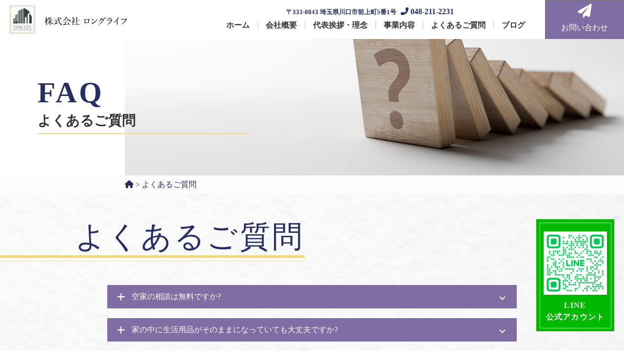

--- FILE ---
content_type: text/html; charset=UTF-8
request_url: https://longlife-main.com/faq/
body_size: 10592
content:
<!DOCTYPE html>
<html dir="ltr" lang="ja" prefix="og: https://ogp.me/ns#">
<head>
<meta charset="UTF-8">
<meta name="viewport" content="width=device-width, user-scalable=yes, maximum-scale=1.0, minimum-scale=1.0">

<link rel="stylesheet" href="https://longlife-main.com/wp-content/themes/mps-themes/assets/css/base.css">
<link rel="stylesheet" href="https://longlife-main.com/wp-content/themes/mps-themes/assets/css/slick.css">
<link rel="stylesheet" href="https://longlife-main.com/wp-content/themes/mps-themes/assets/css/layout.css">
<link rel="stylesheet" href="https://longlife-main.com/wp-content/themes/mps-themes/other.css">
<link rel="stylesheet" href="https://cdnjs.cloudflare.com/ajax/libs/font-awesome/6.0.0/css/all.min.css">

  <!-- favicon -->
  <link rel="icon" type="image/vnd.microsoft.icon" href="https://longlife-main.com/wp-content/themes/mps-themes/assets/images/common/favicon.ico">
  <link rel="apple-touch-icon" href="https://longlife-main.com/wp-content/themes/mps-themes/assets/images/common/touchicon.png">

  <!-- aos -->
  <link rel="stylesheet" href="https://longlife-main.com/wp-content/themes/mps-themes/assets/css/aos.css">

<title>よくあるご質問 | 株式会社ロングライフ</title>

		<!-- All in One SEO 4.9.3 - aioseo.com -->
	<meta name="description" content="株式会社ロングライフのよくあるご質問のページです。| 川口市を中心とした解体工事・不用品回収のトータルサポート" />
	<meta name="robots" content="max-image-preview:large" />
	<link rel="canonical" href="https://longlife-main.com/faq/" />
	<link rel="next" href="https://longlife-main.com/faq/page/2/" />
	<meta name="generator" content="All in One SEO (AIOSEO) 4.9.3" />
		<meta property="og:locale" content="ja_JP" />
		<meta property="og:site_name" content="株式会社ロングライフ | 川口市を中心とした解体工事・不用品回収のトータルサポート" />
		<meta property="og:type" content="website" />
		<meta property="og:title" content="よくあるご質問 | 株式会社ロングライフ" />
		<meta property="og:description" content="株式会社ロングライフのよくあるご質問のページです。| 川口市を中心とした解体工事・不用品回収のトータルサポート" />
		<meta property="og:url" content="https://longlife-main.com/faq/" />
		<meta name="twitter:card" content="summary" />
		<meta name="twitter:title" content="よくあるご質問 | 株式会社ロングライフ" />
		<meta name="twitter:description" content="株式会社ロングライフのよくあるご質問のページです。| 川口市を中心とした解体工事・不用品回収のトータルサポート" />
		<script type="application/ld+json" class="aioseo-schema">
			{"@context":"https:\/\/schema.org","@graph":[{"@type":"BreadcrumbList","@id":"https:\/\/longlife-main.com\/faq\/#breadcrumblist","itemListElement":[{"@type":"ListItem","@id":"https:\/\/longlife-main.com#listItem","position":1,"name":"\u30db\u30fc\u30e0","item":"https:\/\/longlife-main.com","nextItem":{"@type":"ListItem","@id":"https:\/\/longlife-main.com\/faq\/#listItem","name":"\u4ee5\u4e0b\u306e\u305f\u3081\u306e\u30a2\u30fc\u30ab\u30a4\u30d6 %"}},{"@type":"ListItem","@id":"https:\/\/longlife-main.com\/faq\/#listItem","position":2,"name":"\u4ee5\u4e0b\u306e\u305f\u3081\u306e\u30a2\u30fc\u30ab\u30a4\u30d6 %","previousItem":{"@type":"ListItem","@id":"https:\/\/longlife-main.com#listItem","name":"\u30db\u30fc\u30e0"}}]},{"@type":"CollectionPage","@id":"https:\/\/longlife-main.com\/faq\/#collectionpage","url":"https:\/\/longlife-main.com\/faq\/","name":"\u3088\u304f\u3042\u308b\u3054\u8cea\u554f | \u682a\u5f0f\u4f1a\u793e\u30ed\u30f3\u30b0\u30e9\u30a4\u30d5","description":"\u682a\u5f0f\u4f1a\u793e\u30ed\u30f3\u30b0\u30e9\u30a4\u30d5\u306e\u3088\u304f\u3042\u308b\u3054\u8cea\u554f\u306e\u30da\u30fc\u30b8\u3067\u3059\u3002| \u5ddd\u53e3\u5e02\u3092\u4e2d\u5fc3\u3068\u3057\u305f\u89e3\u4f53\u5de5\u4e8b\u30fb\u4e0d\u7528\u54c1\u56de\u53ce\u306e\u30c8\u30fc\u30bf\u30eb\u30b5\u30dd\u30fc\u30c8","inLanguage":"ja","isPartOf":{"@id":"https:\/\/longlife-main.com\/#website"},"breadcrumb":{"@id":"https:\/\/longlife-main.com\/faq\/#breadcrumblist"}},{"@type":"Organization","@id":"https:\/\/longlife-main.com\/#organization","name":"\u682a\u5f0f\u4f1a\u793e\u30ed\u30f3\u30b0\u30e9\u30a4\u30d5","description":"\u5ddd\u53e3\u5e02\u3092\u4e2d\u5fc3\u3068\u3057\u305f\u89e3\u4f53\u5de5\u4e8b\u30fb\u4e0d\u7528\u54c1\u56de\u53ce\u306e\u30c8\u30fc\u30bf\u30eb\u30b5\u30dd\u30fc\u30c8","url":"https:\/\/longlife-main.com\/","telephone":"+81482112231","logo":{"@type":"ImageObject","url":"https:\/\/longlife-main.com\/wp-content\/uploads\/2020\/12\/5960691134604ff1f31875e6f5617b07.png","@id":"https:\/\/longlife-main.com\/faq\/#organizationLogo","width":891,"height":1005},"image":{"@id":"https:\/\/longlife-main.com\/faq\/#organizationLogo"},"sameAs":["https:\/\/www.facebook.com\/longlife.company"]},{"@type":"WebSite","@id":"https:\/\/longlife-main.com\/#website","url":"https:\/\/longlife-main.com\/","name":"\u682a\u5f0f\u4f1a\u793e\u30ed\u30f3\u30b0\u30e9\u30a4\u30d5","description":"\u5ddd\u53e3\u5e02\u3092\u4e2d\u5fc3\u3068\u3057\u305f\u89e3\u4f53\u5de5\u4e8b\u30fb\u4e0d\u7528\u54c1\u56de\u53ce\u306e\u30c8\u30fc\u30bf\u30eb\u30b5\u30dd\u30fc\u30c8","inLanguage":"ja","publisher":{"@id":"https:\/\/longlife-main.com\/#organization"}}]}
		</script>
		<!-- All in One SEO -->

<link rel="alternate" type="application/rss+xml" title="株式会社ロングライフ &raquo; よくあるご質問 フィード" href="https://longlife-main.com/faq/feed/" />
		<!-- This site uses the Google Analytics by MonsterInsights plugin v9.11.1 - Using Analytics tracking - https://www.monsterinsights.com/ -->
		<!-- Note: MonsterInsights is not currently configured on this site. The site owner needs to authenticate with Google Analytics in the MonsterInsights settings panel. -->
					<!-- No tracking code set -->
				<!-- / Google Analytics by MonsterInsights -->
		<style id='wp-img-auto-sizes-contain-inline-css' type='text/css'>
img:is([sizes=auto i],[sizes^="auto," i]){contain-intrinsic-size:3000px 1500px}
/*# sourceURL=wp-img-auto-sizes-contain-inline-css */
</style>
<link rel='stylesheet' id='sbi_styles-css' href='https://longlife-main.com/wp-content/plugins/instagram-feed/css/sbi-styles.min.css?ver=6.10.0' type='text/css' media='all' />
<style id='wp-emoji-styles-inline-css' type='text/css'>

	img.wp-smiley, img.emoji {
		display: inline !important;
		border: none !important;
		box-shadow: none !important;
		height: 1em !important;
		width: 1em !important;
		margin: 0 0.07em !important;
		vertical-align: -0.1em !important;
		background: none !important;
		padding: 0 !important;
	}
/*# sourceURL=wp-emoji-styles-inline-css */
</style>
<style id='wp-block-library-inline-css' type='text/css'>
:root{--wp-block-synced-color:#7a00df;--wp-block-synced-color--rgb:122,0,223;--wp-bound-block-color:var(--wp-block-synced-color);--wp-editor-canvas-background:#ddd;--wp-admin-theme-color:#007cba;--wp-admin-theme-color--rgb:0,124,186;--wp-admin-theme-color-darker-10:#006ba1;--wp-admin-theme-color-darker-10--rgb:0,107,160.5;--wp-admin-theme-color-darker-20:#005a87;--wp-admin-theme-color-darker-20--rgb:0,90,135;--wp-admin-border-width-focus:2px}@media (min-resolution:192dpi){:root{--wp-admin-border-width-focus:1.5px}}.wp-element-button{cursor:pointer}:root .has-very-light-gray-background-color{background-color:#eee}:root .has-very-dark-gray-background-color{background-color:#313131}:root .has-very-light-gray-color{color:#eee}:root .has-very-dark-gray-color{color:#313131}:root .has-vivid-green-cyan-to-vivid-cyan-blue-gradient-background{background:linear-gradient(135deg,#00d084,#0693e3)}:root .has-purple-crush-gradient-background{background:linear-gradient(135deg,#34e2e4,#4721fb 50%,#ab1dfe)}:root .has-hazy-dawn-gradient-background{background:linear-gradient(135deg,#faaca8,#dad0ec)}:root .has-subdued-olive-gradient-background{background:linear-gradient(135deg,#fafae1,#67a671)}:root .has-atomic-cream-gradient-background{background:linear-gradient(135deg,#fdd79a,#004a59)}:root .has-nightshade-gradient-background{background:linear-gradient(135deg,#330968,#31cdcf)}:root .has-midnight-gradient-background{background:linear-gradient(135deg,#020381,#2874fc)}:root{--wp--preset--font-size--normal:16px;--wp--preset--font-size--huge:42px}.has-regular-font-size{font-size:1em}.has-larger-font-size{font-size:2.625em}.has-normal-font-size{font-size:var(--wp--preset--font-size--normal)}.has-huge-font-size{font-size:var(--wp--preset--font-size--huge)}.has-text-align-center{text-align:center}.has-text-align-left{text-align:left}.has-text-align-right{text-align:right}.has-fit-text{white-space:nowrap!important}#end-resizable-editor-section{display:none}.aligncenter{clear:both}.items-justified-left{justify-content:flex-start}.items-justified-center{justify-content:center}.items-justified-right{justify-content:flex-end}.items-justified-space-between{justify-content:space-between}.screen-reader-text{border:0;clip-path:inset(50%);height:1px;margin:-1px;overflow:hidden;padding:0;position:absolute;width:1px;word-wrap:normal!important}.screen-reader-text:focus{background-color:#ddd;clip-path:none;color:#444;display:block;font-size:1em;height:auto;left:5px;line-height:normal;padding:15px 23px 14px;text-decoration:none;top:5px;width:auto;z-index:100000}html :where(.has-border-color){border-style:solid}html :where([style*=border-top-color]){border-top-style:solid}html :where([style*=border-right-color]){border-right-style:solid}html :where([style*=border-bottom-color]){border-bottom-style:solid}html :where([style*=border-left-color]){border-left-style:solid}html :where([style*=border-width]){border-style:solid}html :where([style*=border-top-width]){border-top-style:solid}html :where([style*=border-right-width]){border-right-style:solid}html :where([style*=border-bottom-width]){border-bottom-style:solid}html :where([style*=border-left-width]){border-left-style:solid}html :where(img[class*=wp-image-]){height:auto;max-width:100%}:where(figure){margin:0 0 1em}html :where(.is-position-sticky){--wp-admin--admin-bar--position-offset:var(--wp-admin--admin-bar--height,0px)}@media screen and (max-width:600px){html :where(.is-position-sticky){--wp-admin--admin-bar--position-offset:0px}}

/*# sourceURL=wp-block-library-inline-css */
</style><style id='global-styles-inline-css' type='text/css'>
:root{--wp--preset--aspect-ratio--square: 1;--wp--preset--aspect-ratio--4-3: 4/3;--wp--preset--aspect-ratio--3-4: 3/4;--wp--preset--aspect-ratio--3-2: 3/2;--wp--preset--aspect-ratio--2-3: 2/3;--wp--preset--aspect-ratio--16-9: 16/9;--wp--preset--aspect-ratio--9-16: 9/16;--wp--preset--color--black: #000000;--wp--preset--color--cyan-bluish-gray: #abb8c3;--wp--preset--color--white: #ffffff;--wp--preset--color--pale-pink: #f78da7;--wp--preset--color--vivid-red: #cf2e2e;--wp--preset--color--luminous-vivid-orange: #ff6900;--wp--preset--color--luminous-vivid-amber: #fcb900;--wp--preset--color--light-green-cyan: #7bdcb5;--wp--preset--color--vivid-green-cyan: #00d084;--wp--preset--color--pale-cyan-blue: #8ed1fc;--wp--preset--color--vivid-cyan-blue: #0693e3;--wp--preset--color--vivid-purple: #9b51e0;--wp--preset--gradient--vivid-cyan-blue-to-vivid-purple: linear-gradient(135deg,rgb(6,147,227) 0%,rgb(155,81,224) 100%);--wp--preset--gradient--light-green-cyan-to-vivid-green-cyan: linear-gradient(135deg,rgb(122,220,180) 0%,rgb(0,208,130) 100%);--wp--preset--gradient--luminous-vivid-amber-to-luminous-vivid-orange: linear-gradient(135deg,rgb(252,185,0) 0%,rgb(255,105,0) 100%);--wp--preset--gradient--luminous-vivid-orange-to-vivid-red: linear-gradient(135deg,rgb(255,105,0) 0%,rgb(207,46,46) 100%);--wp--preset--gradient--very-light-gray-to-cyan-bluish-gray: linear-gradient(135deg,rgb(238,238,238) 0%,rgb(169,184,195) 100%);--wp--preset--gradient--cool-to-warm-spectrum: linear-gradient(135deg,rgb(74,234,220) 0%,rgb(151,120,209) 20%,rgb(207,42,186) 40%,rgb(238,44,130) 60%,rgb(251,105,98) 80%,rgb(254,248,76) 100%);--wp--preset--gradient--blush-light-purple: linear-gradient(135deg,rgb(255,206,236) 0%,rgb(152,150,240) 100%);--wp--preset--gradient--blush-bordeaux: linear-gradient(135deg,rgb(254,205,165) 0%,rgb(254,45,45) 50%,rgb(107,0,62) 100%);--wp--preset--gradient--luminous-dusk: linear-gradient(135deg,rgb(255,203,112) 0%,rgb(199,81,192) 50%,rgb(65,88,208) 100%);--wp--preset--gradient--pale-ocean: linear-gradient(135deg,rgb(255,245,203) 0%,rgb(182,227,212) 50%,rgb(51,167,181) 100%);--wp--preset--gradient--electric-grass: linear-gradient(135deg,rgb(202,248,128) 0%,rgb(113,206,126) 100%);--wp--preset--gradient--midnight: linear-gradient(135deg,rgb(2,3,129) 0%,rgb(40,116,252) 100%);--wp--preset--font-size--small: 13px;--wp--preset--font-size--medium: 20px;--wp--preset--font-size--large: 36px;--wp--preset--font-size--x-large: 42px;--wp--preset--spacing--20: 0.44rem;--wp--preset--spacing--30: 0.67rem;--wp--preset--spacing--40: 1rem;--wp--preset--spacing--50: 1.5rem;--wp--preset--spacing--60: 2.25rem;--wp--preset--spacing--70: 3.38rem;--wp--preset--spacing--80: 5.06rem;--wp--preset--shadow--natural: 6px 6px 9px rgba(0, 0, 0, 0.2);--wp--preset--shadow--deep: 12px 12px 50px rgba(0, 0, 0, 0.4);--wp--preset--shadow--sharp: 6px 6px 0px rgba(0, 0, 0, 0.2);--wp--preset--shadow--outlined: 6px 6px 0px -3px rgb(255, 255, 255), 6px 6px rgb(0, 0, 0);--wp--preset--shadow--crisp: 6px 6px 0px rgb(0, 0, 0);}:where(.is-layout-flex){gap: 0.5em;}:where(.is-layout-grid){gap: 0.5em;}body .is-layout-flex{display: flex;}.is-layout-flex{flex-wrap: wrap;align-items: center;}.is-layout-flex > :is(*, div){margin: 0;}body .is-layout-grid{display: grid;}.is-layout-grid > :is(*, div){margin: 0;}:where(.wp-block-columns.is-layout-flex){gap: 2em;}:where(.wp-block-columns.is-layout-grid){gap: 2em;}:where(.wp-block-post-template.is-layout-flex){gap: 1.25em;}:where(.wp-block-post-template.is-layout-grid){gap: 1.25em;}.has-black-color{color: var(--wp--preset--color--black) !important;}.has-cyan-bluish-gray-color{color: var(--wp--preset--color--cyan-bluish-gray) !important;}.has-white-color{color: var(--wp--preset--color--white) !important;}.has-pale-pink-color{color: var(--wp--preset--color--pale-pink) !important;}.has-vivid-red-color{color: var(--wp--preset--color--vivid-red) !important;}.has-luminous-vivid-orange-color{color: var(--wp--preset--color--luminous-vivid-orange) !important;}.has-luminous-vivid-amber-color{color: var(--wp--preset--color--luminous-vivid-amber) !important;}.has-light-green-cyan-color{color: var(--wp--preset--color--light-green-cyan) !important;}.has-vivid-green-cyan-color{color: var(--wp--preset--color--vivid-green-cyan) !important;}.has-pale-cyan-blue-color{color: var(--wp--preset--color--pale-cyan-blue) !important;}.has-vivid-cyan-blue-color{color: var(--wp--preset--color--vivid-cyan-blue) !important;}.has-vivid-purple-color{color: var(--wp--preset--color--vivid-purple) !important;}.has-black-background-color{background-color: var(--wp--preset--color--black) !important;}.has-cyan-bluish-gray-background-color{background-color: var(--wp--preset--color--cyan-bluish-gray) !important;}.has-white-background-color{background-color: var(--wp--preset--color--white) !important;}.has-pale-pink-background-color{background-color: var(--wp--preset--color--pale-pink) !important;}.has-vivid-red-background-color{background-color: var(--wp--preset--color--vivid-red) !important;}.has-luminous-vivid-orange-background-color{background-color: var(--wp--preset--color--luminous-vivid-orange) !important;}.has-luminous-vivid-amber-background-color{background-color: var(--wp--preset--color--luminous-vivid-amber) !important;}.has-light-green-cyan-background-color{background-color: var(--wp--preset--color--light-green-cyan) !important;}.has-vivid-green-cyan-background-color{background-color: var(--wp--preset--color--vivid-green-cyan) !important;}.has-pale-cyan-blue-background-color{background-color: var(--wp--preset--color--pale-cyan-blue) !important;}.has-vivid-cyan-blue-background-color{background-color: var(--wp--preset--color--vivid-cyan-blue) !important;}.has-vivid-purple-background-color{background-color: var(--wp--preset--color--vivid-purple) !important;}.has-black-border-color{border-color: var(--wp--preset--color--black) !important;}.has-cyan-bluish-gray-border-color{border-color: var(--wp--preset--color--cyan-bluish-gray) !important;}.has-white-border-color{border-color: var(--wp--preset--color--white) !important;}.has-pale-pink-border-color{border-color: var(--wp--preset--color--pale-pink) !important;}.has-vivid-red-border-color{border-color: var(--wp--preset--color--vivid-red) !important;}.has-luminous-vivid-orange-border-color{border-color: var(--wp--preset--color--luminous-vivid-orange) !important;}.has-luminous-vivid-amber-border-color{border-color: var(--wp--preset--color--luminous-vivid-amber) !important;}.has-light-green-cyan-border-color{border-color: var(--wp--preset--color--light-green-cyan) !important;}.has-vivid-green-cyan-border-color{border-color: var(--wp--preset--color--vivid-green-cyan) !important;}.has-pale-cyan-blue-border-color{border-color: var(--wp--preset--color--pale-cyan-blue) !important;}.has-vivid-cyan-blue-border-color{border-color: var(--wp--preset--color--vivid-cyan-blue) !important;}.has-vivid-purple-border-color{border-color: var(--wp--preset--color--vivid-purple) !important;}.has-vivid-cyan-blue-to-vivid-purple-gradient-background{background: var(--wp--preset--gradient--vivid-cyan-blue-to-vivid-purple) !important;}.has-light-green-cyan-to-vivid-green-cyan-gradient-background{background: var(--wp--preset--gradient--light-green-cyan-to-vivid-green-cyan) !important;}.has-luminous-vivid-amber-to-luminous-vivid-orange-gradient-background{background: var(--wp--preset--gradient--luminous-vivid-amber-to-luminous-vivid-orange) !important;}.has-luminous-vivid-orange-to-vivid-red-gradient-background{background: var(--wp--preset--gradient--luminous-vivid-orange-to-vivid-red) !important;}.has-very-light-gray-to-cyan-bluish-gray-gradient-background{background: var(--wp--preset--gradient--very-light-gray-to-cyan-bluish-gray) !important;}.has-cool-to-warm-spectrum-gradient-background{background: var(--wp--preset--gradient--cool-to-warm-spectrum) !important;}.has-blush-light-purple-gradient-background{background: var(--wp--preset--gradient--blush-light-purple) !important;}.has-blush-bordeaux-gradient-background{background: var(--wp--preset--gradient--blush-bordeaux) !important;}.has-luminous-dusk-gradient-background{background: var(--wp--preset--gradient--luminous-dusk) !important;}.has-pale-ocean-gradient-background{background: var(--wp--preset--gradient--pale-ocean) !important;}.has-electric-grass-gradient-background{background: var(--wp--preset--gradient--electric-grass) !important;}.has-midnight-gradient-background{background: var(--wp--preset--gradient--midnight) !important;}.has-small-font-size{font-size: var(--wp--preset--font-size--small) !important;}.has-medium-font-size{font-size: var(--wp--preset--font-size--medium) !important;}.has-large-font-size{font-size: var(--wp--preset--font-size--large) !important;}.has-x-large-font-size{font-size: var(--wp--preset--font-size--x-large) !important;}
/*# sourceURL=global-styles-inline-css */
</style>

<style id='classic-theme-styles-inline-css' type='text/css'>
/*! This file is auto-generated */
.wp-block-button__link{color:#fff;background-color:#32373c;border-radius:9999px;box-shadow:none;text-decoration:none;padding:calc(.667em + 2px) calc(1.333em + 2px);font-size:1.125em}.wp-block-file__button{background:#32373c;color:#fff;text-decoration:none}
/*# sourceURL=/wp-includes/css/classic-themes.min.css */
</style>
<link rel="https://api.w.org/" href="https://longlife-main.com/wp-json/" /><link rel="EditURI" type="application/rsd+xml" title="RSD" href="https://longlife-main.com/xmlrpc.php?rsd" />
<style type="text/css">.recentcomments a{display:inline !important;padding:0 !important;margin:0 !important;}</style></head>


<body data-rsssl=1 class="page-%e7%a9%ba%e5%ae%b6%e3%81%ae%e7%9b%b8%e8%ab%87%e3%81%af%e7%84%a1%e6%96%99%e3%81%a7%e3%81%99%e3%81%8b page">

<div class="wrapper">

<header class="cmn-header">
  <div class="header-contents flexbox">
    <h1 class="header-logo">
      <a href="https://longlife-main.com/" title="株式会社ロングライフ" rel="home">
              <img src="https://longlife-main.com/wp-content/themes/mps-themes/assets/images/common/logo.svg" alt="空家の相談は無料ですか? 株式会社ロングライフ">
            </a>
    </h1>
    <div class="header-info">
      <div class="info-text">
        <p>〒333-0843 埼玉県川口市前上町5番1号</p>
        <p class="phone"><i class="fas fa-phone"></i> 048-211-2231</p>
        <p class="phone"></p>
      </div>
      <nav class="gnav">
        <div class="gnav-toggle gnav-trigger">
          <div class="toggle-icon"><div><span></span><span></span><span></span></div></div>
        </div>
        <ul class="gnav-list flexbox">
          <li class="gnav-item gnav-item01"><a href="https://longlife-main.com/" class="gnav-link">ホーム</a></li>
          <li class="gnav-item gnav-item02"><a href="https://longlife-main.com/company" class="gnav-link">会社概要</a></li>
          <li class="gnav-item gnav-item05"><a href="https://longlife-main.com/client" class="gnav-link">代表挨拶・理念</a></li>
          <li class="gnav-item gnav-item02"><a href="https://longlife-main.com/business" class="gnav-link">事業内容</a></li>
          <li class="gnav-item gnav-item02"><a href="https://longlife-main.com/faq" class="gnav-link">よくあるご質問</a></li>
          <li class="gnav-item gnav-item02"><a href="https://longlife-main.com/category/blog" class="gnav-link">ブログ</a></li>
        </ul>
      </nav>
    <!-- /.header-info --></div>
    <div class="header-contact">
      <a href="https://longlife-main.com/contact" class="btn-contact"><i class="fas fa-paper-plane"></i>お問い合わせ</a>
    </div>
  <!-- /.header-contents --></div>
</header>

<div class="cmn-pagetitle">
  <div class="pagetitle-text">
    <p class="ttl-en">FAQ</p>
    <h2 class="ttl-ja">よくあるご質問</h2>
  </div>
  <div class="pagetitle-image">
    <img src="https://longlife-main.com/wp-content/themes/mps-themes/images/faq_head_bg.png">
  </div>
  <!-- /.cmn-pagetitle -->
</div>

<div class="cmn-breadcrumb">
  <ul itemscope itemtype="http://data-vocabulary.org/Breadcrumb">
    <span property="itemListElement" typeof="ListItem"><a property="item" typeof="WebPage" title="Go to 株式会社ロングライフ." href="https://longlife-main.com" class="home"><span property="name"><i class="fas fa-home"></i></span></a><meta property="position" content="1"></span> &gt; <span property="itemListElement" typeof="ListItem"><span property="name" class="archive post-faq-archive current-item">よくあるご質問</span><meta property="url" content="https://longlife-main.com/faq/"><meta property="position" content="2"></span>  </ul>
  <!-- /.cmn-breadcrumb -->
</div>

<main class="cmn-main pb0">
<div class="bg_type01">
  <section class="page-section">
  <h2 class="title-type12" data-aos="fade-up">よくあるご質問</h2>
    <div class="section-inner layout-type01">
      <div class="section-contents">

        <section class="business-section">
          <div class="layout-type01">
            <div class="qa-list">
                            <div class="qa-list">
                <dl class="qa">
                  <dt>
                    空家の相談は無料ですか?                  </dt>
                  <dd>
                    <p>はい。無料です。</p>
                  </dd>
                </dl>
              </div>
                            <div class="qa-list">
                <dl class="qa">
                  <dt>
                    家の中に生活用品がそのままになっていても大丈夫ですか?                  </dt>
                  <dd>
                    <p>はい。不用品処分を弊社で承り、綺麗にクリーニングして貸せるように 全て必要なことを弊社でワンストップで承ります。状況によりますが、リフォームを行う必要がある場合も考えられます。弊社では、全ての工事を直接承ることにより、必要のないコストや中間マージンが必要ありません。全てご依頼いただければ更に「割引」させていただきます。</p>
                  </dd>
                </dl>
              </div>
                            <div class="qa-list">
                <dl class="qa">
                  <dt>
                    付き合いのある不動産業者に依頼した場合と何が違いますか?                  </dt>
                  <dd>
                    <p>弊社は宅建業免許と建設業免許を有しております。<br />
普通、不動産業者が解体やリフォームなどの建設業も両方行っていることは少なくお客様から依頼があった場合は、知り合いの建設業者などを紹介します。そうすると、建設業者から不動産業者へ紹介料が支払われます。その紹介料は分からないように見積内に含まれており結果、お客様が負担することになってしまいます。 弊社では、直接建設業の工事も承れますので目に見えない不要なコストが削減できるのです。</p>
                  </dd>
                </dl>
              </div>
                            <div class="qa-list">
                <dl class="qa">
                  <dt>
                    貸す場合と売却することとどちらが良いでしょうか?                  </dt>
                  <dd>
                    <p>建物の状態によりますが、賃貸で貸せるようでしたらしばらくの間は貸して賃料を得て、数年後に売却すればトータルの収入が増える場合もあります。弊社では、お客様が最大のメリットを獲得できるようアドバイスさせていただきます。</p>
                  </dd>
                </dl>
              </div>
                            <div class="qa-list">
                <dl class="qa">
                  <dt>
                    古い建物をそのままにしておくとどのようなデメリットがありますか？                  </dt>
                  <dd>
                    <p>固定資産税を支払い続けなくてはなりません。他には放火される可能性や、台風の際など近隣へご迷惑をおかけしてしまうこともあり得ます。雑草が伸びてきたり、ゴミなどが投げ入れられて美観を損なうこともあり得ます。</p>
                  </dd>
                </dl>
              </div>
                            <div class="qa-list">
                <dl class="qa">
                  <dt>
                    対応エリアはどのあたりですか?                  </dt>
                  <dd>
                    <p>弊社では、綿密でタイムリーな対応を致しますので、物件が所在する地域は東京都内 23 区・埼玉県内・川口市・蕨市・戸田市・さいたま市・草加市・越谷市等、 埼玉県南地域を対応しています。尚、ご依頼いただくお客様が遠方にお住まいでも物件が上記地域であれば、対応は可能です。 逆に、近くにお住まいで物件が遠方の場合でも対応が可能な場合もありますのでお気軽にご相談ください。</p>
                  </dd>
                </dl>
              </div>
                            <div class="qa-list">
                <dl class="qa">
                  <dt>
                    電気、ガス、電話など事前に連絡する必要はありますか？                  </dt>
                  <dd>
                    <p>弊社で連絡いたしますので大丈夫です。</p>
                  </dd>
                </dl>
              </div>
                            <div class="qa-list">
                <dl class="qa">
                  <dt>
                    解体工事の完了後、建物の登記を消すことも依頼できますか？                  </dt>
                  <dd>
                    <p>はい。もちろん承ります。</p>
                  </dd>
                </dl>
              </div>
                            <div class="qa-list">
                <dl class="qa">
                  <dt>
                    近隣のお宅への挨拶は回らないとなりませんか？                  </dt>
                  <dd>
                    <p>弊社で行いますので、お客様と同行は必要ありません。</p>
                  </dd>
                </dl>
              </div>
                            <div class="qa-list">
                <dl class="qa">
                  <dt>
                    リサイクル法で許可が出ないことはあるのですか？                  </dt>
                  <dd>
                    <p>届け出ですので書類を届け出るだけですので、提出後約一週間で工事開始が可能となります。</p>
                  </dd>
                </dl>
              </div>
                          </div>

          </div>
        </section>
      </div>
    </div>
  </section>
</div>

</main>

  <footer class="cmn-footer">
  <div class="footer-contents flexbox layout-type01">
    <div class="footer-info">
      <div class="info-logo">
        <img src="https://longlife-main.com/wp-content/themes/mps-themes/assets/images/common/footer-logo.svg" alt="株式会社ロングライフ">
      </div>
      <div class="info-text">
        <p>〒333-0843<br />
          埼玉県川口市前上町5番1号
      </p>
      <p class="link-tel"><i class="fas fa-phone"></i> <a href="tel:048-211-2231">048-211-2231</a></p>
      <div class="sns_icon">
        <a href="https://www.instagram.com/longlife.co.ltd/" target="_brank" rel="noopener noreferrer"><img src="https://longlife-main.com/wp-content/themes/mps-themes/assets/images/common/instagram.png" alt="instagramアイコン"></a>
        <a href="https://www.facebook.com/longlife.company/" target="_brank" rel="noopener noreferrer"><img src="https://longlife-main.com/wp-content/themes/mps-themes/assets/images/common/facebook.png" alt="facebookアイコン"></a>
      </div>
      </div>
    </div>
    <ul class="footer-nav">
      <li><a href="https://longlife-main.com"><i class="far fa-caret-square-right"></i> ホーム</a></li>
      <li><a href="https://longlife-main.com/company"><i class="far fa-caret-square-right"></i> 会社概要</a></li>
      <li><a href="https://longlife-main.com/business"><i class="far fa-caret-square-right"></i> 事業内容</a></li>
      <li><a href="https://longlife-main.com/client"><i class="far fa-caret-square-right"></i> 代表挨拶・理念</a></li>
      <li><a href="https://longlife-main.com/faq"><i class="far fa-caret-square-right"></i> よくあるご質問</a></li>
    </ul>
    <ul class="footer-nav">
      <li><a href="https://longlife-main.com/contact"><i class="far fa-caret-square-right"></i> お問い合わせ</a></li>
      <li><a href="https://longlife-main.com/category/news/"><i class="far fa-caret-square-right"></i> 新着情報</a></li>
      <li><a href="https://longlife-main.com/category/blog/"><i class="far fa-caret-square-right"></i> ブログ</a></li>
      <li><a href="https://longlife-main.com/sitemap"><i class="far fa-caret-square-right"></i> サイトマップ</a></li>
      <li><a href="https://longlife-main.com/privacy"><i class="far fa-caret-square-right"></i> プライバシーポリシー</a></li>
    </ul>
    <div class="footer-pagetop"><a href="#Top" class="scroll"><i class="fas fa-chevron-up"></i></a></div>
  <!-- /.footer-contents --></div>
  <p class="footer-copyright">Copyright &copy; 2026 株式会社ロングライフ All rights Reserved.</p>
  <div class="sp-footer-menu">
    <ul class="menu-list flexbox">
      <li class="menu-item gnav-trigger"><span><i class="fas fa-bars"></i>メニュー</span></li>
      <li class="menu-item"><a href="https://longlife-main.com/company"><i class="fa-solid fa-building"></i>会社概要</a></li>
      <li class="menu-item"><a href="https://longlife-main.com/client"><i class="fas fa-user-circle"></i>代表挨拶</a></li>
      <li class="menu-item"><a href="https://longlife-main.com/contact"><i class="far fa-envelope"></i></i>お問い合わせ</a></li>
    </ul>
  <!-- /.sp-footer-menu --></div>
</footer>
<div class="fix-bnr clearfix page" data-aos="fade-up" data-aos-delay="900">
    <!-- <a href="<　?php echo esc_url(home_url('')); ?>/contact">ご相談</a> -->
  <a href="https://lin.ee/jwtuR2f"><img src="https://longlife-main.com/wp-content/themes/mps-themes/assets/images/common/line-qr.png" alt="LINEQRコード">LINE<br>公式アカウント</a>
</div>
<!-- /.wrapper --></div>

<script type="speculationrules">
{"prefetch":[{"source":"document","where":{"and":[{"href_matches":"/*"},{"not":{"href_matches":["/wp-*.php","/wp-admin/*","/wp-content/uploads/*","/wp-content/*","/wp-content/plugins/*","/wp-content/themes/mps-themes/*","/*\\?(.+)"]}},{"not":{"selector_matches":"a[rel~=\"nofollow\"]"}},{"not":{"selector_matches":".no-prefetch, .no-prefetch a"}}]},"eagerness":"conservative"}]}
</script>
<!-- Instagram Feed JS -->
<script type="text/javascript">
var sbiajaxurl = "https://longlife-main.com/wp-admin/admin-ajax.php";
</script>
<script id="wp-emoji-settings" type="application/json">
{"baseUrl":"https://s.w.org/images/core/emoji/17.0.2/72x72/","ext":".png","svgUrl":"https://s.w.org/images/core/emoji/17.0.2/svg/","svgExt":".svg","source":{"concatemoji":"https://longlife-main.com/wp-includes/js/wp-emoji-release.min.js?ver=2caefaadba3e4119aad1d0a69449fd79"}}
</script>
<script type="module">
/* <![CDATA[ */
/*! This file is auto-generated */
const a=JSON.parse(document.getElementById("wp-emoji-settings").textContent),o=(window._wpemojiSettings=a,"wpEmojiSettingsSupports"),s=["flag","emoji"];function i(e){try{var t={supportTests:e,timestamp:(new Date).valueOf()};sessionStorage.setItem(o,JSON.stringify(t))}catch(e){}}function c(e,t,n){e.clearRect(0,0,e.canvas.width,e.canvas.height),e.fillText(t,0,0);t=new Uint32Array(e.getImageData(0,0,e.canvas.width,e.canvas.height).data);e.clearRect(0,0,e.canvas.width,e.canvas.height),e.fillText(n,0,0);const a=new Uint32Array(e.getImageData(0,0,e.canvas.width,e.canvas.height).data);return t.every((e,t)=>e===a[t])}function p(e,t){e.clearRect(0,0,e.canvas.width,e.canvas.height),e.fillText(t,0,0);var n=e.getImageData(16,16,1,1);for(let e=0;e<n.data.length;e++)if(0!==n.data[e])return!1;return!0}function u(e,t,n,a){switch(t){case"flag":return n(e,"\ud83c\udff3\ufe0f\u200d\u26a7\ufe0f","\ud83c\udff3\ufe0f\u200b\u26a7\ufe0f")?!1:!n(e,"\ud83c\udde8\ud83c\uddf6","\ud83c\udde8\u200b\ud83c\uddf6")&&!n(e,"\ud83c\udff4\udb40\udc67\udb40\udc62\udb40\udc65\udb40\udc6e\udb40\udc67\udb40\udc7f","\ud83c\udff4\u200b\udb40\udc67\u200b\udb40\udc62\u200b\udb40\udc65\u200b\udb40\udc6e\u200b\udb40\udc67\u200b\udb40\udc7f");case"emoji":return!a(e,"\ud83e\u1fac8")}return!1}function f(e,t,n,a){let r;const o=(r="undefined"!=typeof WorkerGlobalScope&&self instanceof WorkerGlobalScope?new OffscreenCanvas(300,150):document.createElement("canvas")).getContext("2d",{willReadFrequently:!0}),s=(o.textBaseline="top",o.font="600 32px Arial",{});return e.forEach(e=>{s[e]=t(o,e,n,a)}),s}function r(e){var t=document.createElement("script");t.src=e,t.defer=!0,document.head.appendChild(t)}a.supports={everything:!0,everythingExceptFlag:!0},new Promise(t=>{let n=function(){try{var e=JSON.parse(sessionStorage.getItem(o));if("object"==typeof e&&"number"==typeof e.timestamp&&(new Date).valueOf()<e.timestamp+604800&&"object"==typeof e.supportTests)return e.supportTests}catch(e){}return null}();if(!n){if("undefined"!=typeof Worker&&"undefined"!=typeof OffscreenCanvas&&"undefined"!=typeof URL&&URL.createObjectURL&&"undefined"!=typeof Blob)try{var e="postMessage("+f.toString()+"("+[JSON.stringify(s),u.toString(),c.toString(),p.toString()].join(",")+"));",a=new Blob([e],{type:"text/javascript"});const r=new Worker(URL.createObjectURL(a),{name:"wpTestEmojiSupports"});return void(r.onmessage=e=>{i(n=e.data),r.terminate(),t(n)})}catch(e){}i(n=f(s,u,c,p))}t(n)}).then(e=>{for(const n in e)a.supports[n]=e[n],a.supports.everything=a.supports.everything&&a.supports[n],"flag"!==n&&(a.supports.everythingExceptFlag=a.supports.everythingExceptFlag&&a.supports[n]);var t;a.supports.everythingExceptFlag=a.supports.everythingExceptFlag&&!a.supports.flag,a.supports.everything||((t=a.source||{}).concatemoji?r(t.concatemoji):t.wpemoji&&t.twemoji&&(r(t.twemoji),r(t.wpemoji)))});
//# sourceURL=https://longlife-main.com/wp-includes/js/wp-emoji-loader.min.js
/* ]]> */
</script>
<script src="//ajax.googleapis.com/ajax/libs/jquery/2.2.4/jquery.min.js"></script>
<script>window.jQuery || document.write('<script src="https://longlife-main.com/wp-content/themes/mps-themes/assets/js/lib/jquery.js"><\/script>')</script>
<script src="https://longlife-main.com/wp-content/themes/mps-themes/assets/js/lib/jquery.slick.min.js"></script>
<script src="https://longlife-main.com/wp-content/themes/mps-themes/assets/js/aos.js"></script>
<script src="https://longlife-main.com/wp-content/themes/mps-themes/assets/js/script.js"></script>

<script>
	AOS.init({
		duration: 1500,
		once: true,
	});
</script>

</body>
</html>

--- FILE ---
content_type: text/css
request_url: https://longlife-main.com/wp-content/themes/mps-themes/assets/css/base.css
body_size: 2012
content:
@charset "UTF-8";
/*------------------------------------------
  Style Reset
------------------------------------------*/
html, body, div, span, applet, object, iframe, h1, h2, h3, h4, h5, h6, p, blockquote, pre, a, abbr, acronym, address, big, cite, code, del, dfn, em, img, ins, kbd, q, s, samp, small, strike, sub, sup, tt, var, b, u, i, center, dl, dt, dd, ol, ul, li, fieldset, form, label, legend, table, caption, tbody, tfoot, thead, tr, th, td, article, aside, canvas, details, embed, figure, figcaption, footer, header, hgroup, menu, nav, output, ruby, section, summary, time, mark, audio, video {
  margin: 0;
  padding: 0;
  border: 0;
  font-size: 100%;
  font: inherit;
  vertical-align: baseline;
  box-sizing: border-box;
}

article, aside, details, figcaption, figure, footer, header, hgroup, main, menu, nav, section {
  display: block;
}

body {
  line-height: 1;
}

ol, ul {
  list-style: none;
}

blockquote, q {
  quotes: none;
}

blockquote:before, blockquote:after, q:before, q:after {
  content: "";
  content: none;
}

table {
  border-collapse: collapse;
  border-spacing: 0;
}

input, select, textarea {
  margin: 0;
  padding: 0;
  cursor: pointer;
  -webkit-border-radius: 0;
          border-radius: 0;
  -webkit-box-sizing: border-box;
          box-sizing: border-box;
  background: none;
  border: none;
  font-size: 16px;
}

input[type="text"], input[type="submit"], textarea {
  -webkit-appearance: none;
     -moz-appearance: none;
          appearance: none;
}

/*------------------------------------------
  汎用スタイル
------------------------------------------*/
/*  font-size
-------------------------*/
.fz08 {
  font-size: 8px;
  font-size: .8rem;
}

.fz09 {
  font-size: 9px;
  font-size: .9rem;
}

.fz10 {
  font-size: 10px;
  font-size: 1rem;
}

.fz11 {
  font-size: 11px;
  font-size: 1.1rem;
}

.fz12 {
  font-size: 12px;
  font-size: 1.2rem;
}

.fz13 {
  font-size: 13px;
  font-size: 1.3rem;
}

.fz14 {
  font-size: 14px;
  font-size: 1.4rem;
}

.fz15 {
  font-size: 15px;
  font-size: 1.5rem;
}

.fz16 {
  font-size: 16px;
  font-size: 1.6rem;
}

.fz17 {
  font-size: 17px;
  font-size: 1.7rem;
}

.fz18 {
  font-size: 18px;
  font-size: 1.8rem;
}

.fz19 {
  font-size: 19px;
  font-size: 1.9rem;
}

.fz20 {
  font-size: 20px;
  font-size: 2rem;
}

.fz21 {
  font-size: 21px;
  font-size: 2.1rem;
}

.fz22 {
  font-size: 22px;
  font-size: 2.2rem;
}

.fz23 {
  font-size: 23px;
  font-size: 2.3rem;
}

.fz24 {
  font-size: 24px;
  font-size: 2.4rem;
}

.fz25 {
  font-size: 25px;
  font-size: 2.5rem;
}

/*  color
-------------------------*/
/*  width
-------------------------*/
.w100 {
  width: 100px;
}

/*  text
-------------------------*/
.taC {
  text-align: center !important;
}

.taL {
  text-align: left !important;
}

.taR {
  text-align: right !important;
}

.fwB {
  font-weight: bold !important;
}

.fwN {
  font-weight: normal !important;
}

/*  margin
-------------------------*/
.ma {
  margin: auto !important;
}

.m00 {
  margin: 0 !important;
}

.m05 {
  margin: 5px !important;
}

.m10 {
  margin: 10px !important;
}

.m15 {
  margin: 15px !important;
}

.m20 {
  margin: 20px !important;
}

.m25 {
  margin: 25px !important;
}

.m30 {
  margin: 30px !important;
}

.m35 {
  margin: 35px !important;
}

.m40 {
  margin: 40px !important;
}

.m45 {
  margin: 45px !important;
}

.m50 {
  margin: 50px !important;
}

.mt00 {
  margin-top: 0 !important;
}

.mt05 {
  margin-top: 5px !important;
}

.mt10 {
  margin-top: 10px !important;
}

.mt15 {
  margin-top: 15px !important;
}

.mt20 {
  margin-top: 20px !important;
}

.mt25 {
  margin-top: 25px !important;
}

.mt30 {
  margin-top: 30px !important;
}

.mt35 {
  margin-top: 35px !important;
}

.mt40 {
  margin-top: 40px !important;
}

.mt45 {
  margin-top: 45px !important;
}

.mt50 {
  margin-top: 50px !important;
}

.mb00 {
  margin-bottom: 0 !important;
}

.mb05 {
  margin-bottom: 5px !important;
}

.mb10 {
  margin-bottom: 10px !important;
}

.mb15 {
  margin-bottom: 15px !important;
}

.mb20 {
  margin-bottom: 20px !important;
}

.mb25 {
  margin-bottom: 25px !important;
}

.mb30 {
  margin-bottom: 30px !important;
}

.mb35 {
  margin-bottom: 35px !important;
}

.mb40 {
  margin-bottom: 40px !important;
}

.mb45 {
  margin-bottom: 45px !important;
}

.mb50 {
  margin-bottom: 50px !important;
}

.ml00 {
  margin-left: 0 !important;
}

.ml05 {
  margin-left: 5px !important;
}

.ml10 {
  margin-left: 10px !important;
}

.ml15 {
  margin-left: 15px !important;
}

.ml20 {
  margin-left: 20px !important;
}

.ml25 {
  margin-left: 25px !important;
}

.ml30 {
  margin-left: 30px !important;
}

.ml35 {
  margin-left: 35px !important;
}

.ml40 {
  margin-left: 40px !important;
}

.ml45 {
  margin-left: 45px !important;
}

.ml50 {
  margin-left: 50px !important;
}

.mr00 {
  margin-right: 0 !important;
}

.mr05 {
  margin-right: 5px !important;
}

.mr10 {
  margin-right: 10px !important;
}

.mr15 {
  margin-right: 15px !important;
}

.mr20 {
  margin-right: 20px !important;
}

.mr25 {
  margin-right: 25px !important;
}

.mr30 {
  margin-right: 30px !important;
}

.mr35 {
  margin-right: 35px !important;
}

.mr40 {
  margin-right: 40px !important;
}

.mr45 {
  margin-right: 45px !important;
}

.mr50 {
  margin-right: 50px !important;
}

/*  padding
-------------------------*/
.p00 {
  padding: 0 !important;
}

.p05 {
  padding: 5px !important;
}

.p10 {
  padding: 10px !important;
}

.p15 {
  padding: 15px !important;
}

.p20 {
  padding: 20px !important;
}

.p25 {
  padding: 25px !important;
}

.p30 {
  padding: 30px !important;
}

.p35 {
  padding: 35px !important;
}

.p40 {
  padding: 40px !important;
}

.p45 {
  padding: 45px !important;
}

.p50 {
  padding: 50px !important;
}

.pt00 {
  padding-top: 0 !important;
}

.pt05 {
  padding-top: 5px !important;
}

.pt10 {
  padding-top: 10px !important;
}

.pt15 {
  padding-top: 15px !important;
}

.pt20 {
  padding-top: 20px !important;
}

.pt25 {
  padding-top: 25px !important;
}

.pt30 {
  padding-top: 30px !important;
}

.pt35 {
  padding-top: 35px !important;
}

.pt40 {
  padding-top: 40px !important;
}

.pt45 {
  padding-top: 45px !important;
}

.pt50 {
  padding-top: 50px !important;
}

.pb00 {
  padding-bottom: 0 !important;
}

.pb05 {
  padding-bottom: 5px !important;
}

.pb10 {
  padding-bottom: 10px !important;
}

.pb15 {
  padding-bottom: 15px !important;
}

.pb20 {
  padding-bottom: 20px !important;
}

.pb25 {
  padding-bottom: 25px !important;
}

.pb30 {
  padding-bottom: 30px !important;
}

.pb35 {
  padding-bottom: 35px !important;
}

.pb40 {
  padding-bottom: 40px !important;
}

.pb45 {
  padding-bottom: 45px !important;
}

.pb50 {
  padding-bottom: 50px !important;
}

.pl00 {
  padding-left: 0 !important;
}

.pl05 {
  padding-left: 5px !important;
}

.pl10 {
  padding-left: 10px !important;
}

.pl15 {
  padding-left: 15px !important;
}

.pl20 {
  padding-left: 20px !important;
}

.pl25 {
  padding-left: 25px !important;
}

.pl30 {
  padding-left: 30px !important;
}

.pl35 {
  padding-left: 35px !important;
}

.pl40 {
  padding-left: 40px !important;
}

.pl45 {
  padding-left: 45px !important;
}

.pl50 {
  padding-left: 50px !important;
}

.pr00 {
  padding-right: 0 !important;
}

.pr05 {
  padding-right: 5px !important;
}

.pr10 {
  padding-right: 10px !important;
}

.pr15 {
  padding-right: 15px !important;
}

.pr20 {
  padding-right: 20px !important;
}

.pr25 {
  padding-right: 25px !important;
}

.pr30 {
  padding-right: 30px !important;
}

.pr35 {
  padding-right: 35px !important;
}

.pr40 {
  padding-right: 40px !important;
}

.pr45 {
  padding-right: 45px !important;
}

.pr50 {
  padding-right: 50px !important;
}

/*  other
-------------------------*/
.db {
  display: block !important;
}

.di {
  display: inline !important;
}

.dib {
  display: inline-block !important;
}

.boN {
  border: none !important;
}

.baN {
  background: none !important;
}

.tour-top {
  position: relative;
  padding-top: 1em;
}

.tour-top .sec__content {
  width: 50%;
  margin: 0 auto 0;
  margin-bottom: 0px;
 /* display: inline-flex; */
}

.alert__box {
  padding: 1.4em 1.4em;
  border: 2px solid #E7365F;
}

.alert__box h5 {
  padding: 0.5em;
  background: #E7365F;
  color: #fff;
  text-align: center;
  font-size: 20px;
}

.alert-txt {
  display: block;
  margin-block-start: 1.33em;
  margin-block-end: 1.33em;
  margin-inline-start: 0px;
  margin-inline-end: 0px;
  font-weight: bold;
  font-size: 1.6rem;
  text-align: center;
}

.top-banner{
display: flex;
flex-wrap:wrap;
}

.top-banner li {
width: calc(100%/2);/*←画像を横に2つ並べる場合*/
padding:0 20px;/*←画像の左右に　pxの余白を入れる場合*/
box-sizing:border-box;
}

.top-banner li img {
max-width:100%; /*画像のはみだしを防ぐ*/
height: auto; /*画像の縦横比を維持 */
border:solid 2px #464646; /*←画像を1pxのグレーの枠線で囲む指定の場合*/
}

@media(max-width:768px){
  .alert__box h5 {
    background: #E7365F;
    color: #fff;
    text-align: center;
    font-size: 18px;
  }
  .alert-txt {
    display: block;
    margin-block-start: 1.33em;
    margin-inline-start: 0px;
    margin-inline-end: 0px;
    font-weight: bold;
    font-size: 1.5rem;
    text-align: left;
  }
}

--- FILE ---
content_type: text/css
request_url: https://longlife-main.com/wp-content/themes/mps-themes/assets/css/layout.css
body_size: 13220
content:
@charset "UTF-8";
@import url(//use.fontawesome.com/releases/v5.0.6/css/all.css);
@import url(//fonts.googleapis.com/css?family=Oswald);
@import url(//fonts.googleapis.com/earlyaccess/notosansjapanese.css);
/*------------------------------------------
  Base Layout
------------------------------------------*/
html {
  font-size: 62.5%;
  overflow-y: scroll;
  -webkit-text-size-adjust: 100%;
      -ms-text-size-adjust: 100%;
}

body {
  /* font-family: "Noto Sans Japanese", "ヒラギノ角ゴ ProN W3", "Hiragino Kaku Gothic Pro", "メイリオ", "Meiryo", "MS PGothic", sans-serif; */
  font-family: "游明朝体", "Yu Mincho", YuMincho, "ヒラギノ明朝 Pro", "Hiragino Mincho Pro", "MS P明朝", "MS PMincho", serif;;
  font-size: 1.6rem;
  background: #fff;
  color: #343434;
  line-height: 1.8;
}

a {
  color: #343434;
  text-decoration: none;
  -webkit-transition: opacity .2s ease;
          transition: opacity .2s ease;
}
a:hover {
  opacity: .7;
  -webkit-transition: opacity .2s ease;
          transition: opacity .2s ease;
}
a.link-tel {
  pointer-events: none;
}

img {
  max-width: 100%;
  height: auto;
  vertical-align: bottom;
}

.wrapper {
  min-height: 100vh;
  position: relative;
  overflow: hidden;
  -webkit-box-sizing: border-box;
          box-sizing: border-box;
}

.disp-pc {
  display: block;
}

.disp-sp {
  display: none;
}

@media only screen and (max-width: 1024px) {
  .wrapper {
    padding-top: 0 !important;
  }
}

@media only screen and (max-width: 480px) {
  a.link-tel {
    pointer-events: auto;
  }
  .disp-pc {
    display: none;
  }
  .disp-sp {
    display: block;
  }
}

/*------------------------------------------
  parts
------------------------------------------*/
/* layout */
.layout-type01 {
  padding: 0 40px;
  max-width: 1000px;
  margin: auto;
}

/* title */
.title-type01 {
  font-weight: bold;
  font-size: 20px;
  font-size: 2rem;
  color: #272e64;
  /* border-bottom: 3px solid #272e64; */
  display: inline-block;
  letter-spacing: .085em;
  line-height: 1.5;
}

.title-type02 {
  font-weight: bold;
  font-size: 24px;
  font-size: 2.4rem;
  display: inline-block;
  letter-spacing: .085em;
  line-height: 1.5;
}

.title-type03 {
  font-weight: bold;
  font-size: 20px;
  font-size: 2rem;
  color: #fff;
  border-bottom: 3px solid #fff;
  display: inline-block;
  letter-spacing: .085em;
  line-height: 1.5;
}

.title-type04 {
  text-align: center;
  line-height: 1.3;
}

.title-type04 .ttl-main {
  font-size: 22px;
  font-size: 2.2rem;
  position: relative;
  letter-spacing: .08em;
  padding-bottom: .8em;
}

.title-type04 .ttl-main:after {
  content: "";
  height: 2px;
  width: 30px;
  background: #272e64;
  position: absolute;
  bottom: 0;
  left: 50%;
  margin-left: -15px;
}

.title-type04 .ttl-sub {
  font-size: 16px;
  font-size: 1.6rem;
  padding-top: .8em;
  color: #aaa;
}

.title-type05 .ttl-main, .title-type05 .ttl-sub {
  display: inline-block;
  vertical-align: middle;
}

.title-type05 .ttl-main {
  font-size: 22px;
  font-size: 2.2rem;
  letter-spacing: .08em;
}

.title-type05 .ttl-sub {
  font-size: 16px;
  font-size: 1.6rem;
  color: #aaa;
  margin-left: .5em;
}

.title-type06 {
  font-size: 22px;
  font-size: 2.2rem;
  border-bottom: 4px solid #272e64;
}

.title-type07 {
  font-size: 22px;
  font-size: 2.2rem;
  background: #efefef;
  border-left: 4px solid #272e64;
  padding: .2em .5em;
}

.title-type08 {
  font-size: 22px;
  font-size: 2.2rem;
  border-left: 4px solid #9d9d9d;
  line-height: 1.3;
  padding: 0 .5em;
  position: relative;
}

.title-type08:after {
  content: "";
  width: 4px;
  height: 50%;
  background: #272e64;
  position: absolute;
  left: -4px;
  bottom: 0;
}

.title-type09 .ttl-main {
  font-size: 62px;
  color: #272e64;
  font-size: 6.2rem;
  letter-spacing: .075em;
  line-height: 1.2;
}
@media (max-width: 820px) {
  .title-type09 .ttl-main {
    font-size: 5rem;
  }
}

.title-type10 {
  color: #272e64;
}
.title-type10 .ttl-en {
  font-size: 36px;
  font-size: 3.6rem;
  letter-spacing: .075em;
  line-height: 1.2;
  font-weight: 900;
}
.title-type10 .ttl-ja {
  font-weight: bold;
  font-size: 26px;
  font-size: 2.6rem;
  font-weight: bold;
  font-size: 26px;
  margin: 0 0 20px 0;
  border-bottom: 3px solid #7F6DA4 ;
  padding-top: -30px;
}
.title-type10 .ttl-catch {
  font-size: 18px;
  font-size: 1.8rem;
  margin-top: 1em;
}

.title-type11 {
  color: #fff;
  background: #272e64;
  display: inline-block;
  font-size: 16px;
  font-size: 1.6rem;
  padding: 1em 3em;
}
.title-type12 {
  font-size: 62px;
  font-size: 6.2rem;
  color: #272e64;
  letter-spacing: .075em;
  line-height: 1.2;
  padding-left: 12%;
  color: #272e64;
  display: inline-block;
  background: url(../images/common/border01.png) repeat-x center 75px;
  padding-bottom: 25px;
}

/* btn */
.btn-type01 {
  display: inline-block;
  background: #272e64;
  color: #fff;
  font-size: 20px;
  font-size: 2rem;
  padding: .2em 1em;
  font-weight: bold;
}

.btn-type02 {
  display: inline-block;
  border: 2px solid #fff;
  color: #fff;
  font-size: 16px;
  font-size: 1.6rem;
  padding: .4em 2em;
  font-weight: bold;
}

.btn-type03 {
  display: inline-block;
  border: 1px solid #272e64;
  color: #272e64;
  font-size: 16px;
  font-size: 1.6rem;
  padding: .4em 3em;
  font-weight: bold;
}

.btn-type04 {
  display: inline-block;
  padding: .6em 4em;
  font-size: 20px;
  font-size: 2rem;
  font-weight: bold;
  border: 2px solid #272e64;
  color: #272e64;
}

.btn-type05 {
  display: inline-block;
  font-weight: bold;
  font-size: 22px;
  font-size: 2.2rem;
  color: #272e64;
  background: #fff;
  padding: 1em;
  width: 76%;
  box-shadow: 5px 5px 5px -2px rgba(0, 0, 0, .4);
}
.btn-type05 i {
  font-size: 120%;
}

/* table */
.table-type01 {
  width: 100%;
  text-align: left;
  border-top: 1px solid #d8d8d8;
}

.table-type01 tr {
  border-bottom: 1px solid #d8d8d8;
}

.table-type01 th, .table-type01 td {
  padding: 1em .5em;
  vertical-align: middle;
}

.table-type01 th {
  font-weight: bold;
  width: 7em;
}

.table-type01 a {
  text-decoration: underline;
  color: #2c6bbe;
  -ms-word-break: break-all;
      word-break: break-all;
}

.table-type02 {
  color: #676767;
  width: 100%;
  border: 1px solid #ccc;
  border-collapse: separate;
  border-spacing: 0;
  border-radius: 4px;
  overflow: hidden;
}

.table-type02 tr:nth-child(odd) {
  background: #fbfbfb;
}

.table-type02 th, .table-type02 td {
  padding: 1em;
  border-bottom: 1px solid #e0e0e0;
  vertical-align: middle;
}

.table-type02 tr:last-child th, .table-type02 tr:last-child td {
  border-bottom: none;
}

.table-type02 th {
  border-right: 1px solid #e0e0e0;
  font-weight: bold;
  width: 6em;
}

.table-type03 {
  color: #676767;
  width: 100%;
  border: 1px solid #ccc;
  border-collapse: separate;
  border-spacing: 0;
  border-radius: 4px;
  overflow: hidden;
}

.table-type03 tr:nth-child(odd) {
  background: #fbfbfb;
}

.table-type03 th, .table-type03 td {
  padding: 1em .6em;
  border-bottom: 1px solid #e0e0e0;
  vertical-align: middle;
}

.table-type03 tr:last-child th, .table-type03 tr:last-child td {
  border-bottom: none;
}

.table-type03 td {
  border-right: 1px solid #e0e0e0;
}
.table-type03 td:last-child {
  border-right: none;
}

.table-type03 th {
  font-weight: bold;
}

.table-type04 {
  width: 100%;
}
.table-type04 th, .table-type04 td {
  display: block;
  width: 100%;
  text-align: left;
}
.table-type04 th {
  font-weight: bold;
  font-size: 18px;
  font-size: 1.8rem;
  line-height: 1.4;
  padding-bottom: .8em;
}
.table-type04 th span {
  display: inline-block;
  font-size: 60%;
  padding: .2em .5em;
  background: #e60007;
  color: #fff;
  vertical-align: middle;
}
.table-type04 td {
  padding-bottom: 2em;
  font-size: 16px;
  font-size: 1.6rem;
}

/* list */
.list-type01 {
  font-size: 16px;
  font-size: 1.6rem;
  font-weight: bold;
}

.list-type01 li {
  border-bottom: 2px solid;
}

.list-type01 .item-inner {
  display: table;
  width: 100%;
  padding: .8em 0;
}

.list-type01 .item-label {
  display: table-cell;
  padding-right: 1em;
  width: 10em;
}

.list-type01 .item-text {
  display: table-cell;
}

.list-type02 .list-item {
  width: 49%;
  margin-top: 2%;
  position: relative;
}

.list-type02 .list-item:nth-child(2n) {
  margin-left: auto;
}

.list-type02 .list-item:first-child, .list-type02 .list-item:nth-child(2) {
  margin-top: 0;
}

.list-type02 .item-inner {
  position: relative;
  display: block;
  color: #fff;
  z-index: 1;
}

.list-type02 .item-inner:hover .item-text:after {
  right: 1em;
}

.list-type02 .item-text {
  position: absolute;
  font-size: 24px;
  font-size: 2.4rem;
  width: 100%;
  padding: 0 2em;
  letter-spacing: .085em;
  box-sizing: border-box;
  top: 50%;
  margin-top: -.8em;
  z-index: 1;
}

.list-type02 .item-text:after {
  content: "";
  width: 46px;
  height: 24px;
  background-image: url("data:image/svg+xml;charset=utf8,%3Csvg%20xmlns%3D%22http%3A%2F%2Fwww.w3.org%2F2000%2Fsvg%22%20viewBox%3D%220%200%2045%2024%22%3E%3Cpolygon%20points%3D%2237%2014%200%2014%200%2010%2037%2010%2030%203%2033%200%2045.01%2012%2033%2024%2030%2021%2037%2014%22%20style%3D%22fill%3A%23fff%3B%22%20%2F%3E%3C%2Fsvg%3E");
  background-repeat: no-repeat;
  position: absolute;
  right: 2em;
  top: 50%;
  margin-top: -12px;
  -webkit-transition: .2s;
          transition: .2s;
}

.list-type02 .item-image {
  position: relative;
}

.list-type02 .item-image:after {
  content: "";
  width: 100%;
  height: 100%;
  position: absolute;
  top: 0;
  left: 0;
  background: rgba(255, 198, 76, .7);
}

.list-type03 .list-item {
  width: 31%;
  margin-right: 3.5%;
  margin-bottom: 3.5%;
  background: #fff;
}
.list-type03 .list-item:nth-child(3n) {
  margin-right: 0;
}

.list-type03 .item-inner {
  padding: 8px;
}

.list-type04 .list-item {
  width: 25%;
  position: relative;
}
.list-type04 .item-text {
  position: absolute;
  width: 100%;
  z-index: 1;
  text-align: center;
  left: 0;
  top: 50%;
  color: #fff;
  -webkit-transform: translateY(-50%);
          transform: translateY(-50%);
}
.list-type04 .txt-en {
  font-size: 35px;
  font-size: 3.5rem;
  letter-spacing: .075em;
  font-weight: 900;
  text-shadow: 1px 1px 2px rgba(0, 0, 0, .6);
}
.list-type04 .txt-ja {
  font-size: 22px;
  font-size: 2.2rem;
  text-shadow: 1px 1px 2px rgba(0, 0, 0, .6);
}
.list-type04 a {
  display: block;
}
.list-type04 a:after {
  content: "";
  opacity: 0;
  width: 100%;
  height: 100%;
  position: absolute;
  top: 0;
  left: 0;
  background: rgba(39,46,100,0.5);
  -webkit-transition: .3s;
          transition: .3s;
}
.list-type04 a .item-image {
  overflow: hidden;
}
.list-type04 a .item-image img {
  -webkit-transition: .7s;
          transition: .7s;
}
.list-type04 a:hover {
  opacity: 1;
}
.list-type04 a:hover:after {
  opacity: 1;
}
.list-type04 a:hover .item-image img {
  -webkit-transform: scale(1.1);
          transform: scale(1.1);
}

/* column */
.column-type01 {
  -webkit-align-items: center;
          align-items: center;
  -webkit-justify-content: space-between;
          justify-content: space-between;
}

.col {
  box-sizing: border-box;
}

.col-w20 {
  width: 20%;
}

.col-w24 {
  width: 24%;
}

.col-w25 {
  width: 25%;
}

.col-w32 {
  width: 32%;
}

.col-w33 {
  width: 33.333333%;
}

.col-w50 {
  width: 50%;
}

.col-w30 {
  width: 30%;
}

.col-w40 {
  width: 40%;
}

.col-w46 {
  width: 46%;
}

.col-w50 {
  width: 50%;
}

.col-w56 {
  width: 56%;
}

.col-w60 {
  width: 60%;
}

.col-w66 {
  width: 66%;
}

/* textbox */
.textbox-type01 {
  padding: 2%;
  box-sizing: border-box;
}

.textbox-type01 .box-title {
  margin-bottom: 1em;
}

.textbox-type01 .box-text {
  margin-bottom: 1em;
  font-size: 20px;
  font-size: 2rem;
  font-weight: bold;
}

/* article */
.article-type01 {
  margin-bottom: 6%;
}

.article-type01 .article-header {
  margin-bottom: 1.5em;
}

.article-type01 .article-thumb {
  text-align: center;
  margin-bottom: 1em;
}

.article-type01 .article-thumb img {
  height: auto;
}

/* pager */
.pagenav {
  text-align: center;
  margin-top: 2em;
}

.pagenav a {
  color: #848484;
  display: block;
  padding: .4em 1.5em;
  border: 2px solid #272e64;
}

.pagenav .prev, .pagenav .next {
  display: inline-block;
  vertical-align: middle;
  margin: 0 8px;
}

.pager-type01 {
  text-align: center;
  margin-top: 4%;
}

.pager-type01 span, .pager-type01 a {
  display: inline-block;
  margin: 0 4px;
  vertical-align: middle;
  background: #fff;
  line-height: 32px;
  border: 1px solid #272e64;
  padding: .1em 1em 0;
  font-weight: bold;
}

.pager-type01 .current {
  background: #272e64;
  color: #fff;
}

.pager-type01 .next, .pager-type01 .prev {
  background: none;
  border: none;
  padding: 0;
}

.pager-type02 {
  text-align: center;
  margin-top: 4%;
}

.pager-type02 li {
  display: inline-block;
  vertical-align: middle;
  width: 80px;
  font-size: 12px;
  font-size: 1.2rem;
  margin: 0 .4em;
}

.pager-type02 li a {
  display: block;
  border: 2px solid #666;
  padding: .4em;
}

.pager-type02 .all a {
  border-color: #272e64;
  background: #272e64;
  color: #fff;
}

/* flexbox */
.flexbox {
  overflow: hidden;
  display: -webkit-flex;
  display:    -moz-flex;
  display: -ms-flexbox;
  display:         flex;
  -ms-flex-pack: justify;
      -ms-flex-wrap: wrap;
  -webkit-flex-wrap: wrap;
          flex-wrap: wrap;
}

@media only screen and (max-width: 1024px) {
  /* layout */
  .layout-type01 {
    padding: 0 20px;
  }
}

@media only screen and (max-width: 768px) {
  /* layout */
  .layout-type01 {
    padding: 0 10px;
  }
  /* title */
  .title-type01 {
    font-size: 18px;
    font-size: 1.8rem;
    border-width: 2px;
    padding-bottom: .3em;
  }
  .title-type02 {
    font-size: 18px;
    font-size: 1.8rem;
  }
  .title-type03 {
    font-size: 18px;
    font-size: 1.8rem;
    border-width: 2px;
    padding-bottom: .3em;
  }
  .title-type04 .ttl-main {
    font-size: 20px;
    font-size: 2rem;
  }
  .title-type04 .ttl-sub {
    font-size: 14px;
    font-size: 1.4rem;
  }
  .title-type05 .ttl-main {
    font-size: 20px;
    font-size: 2rem;
  }
  .title-type05 .ttl-sub {
    font-size: 14px;
    font-size: 1.4rem;
  }
  .title-type06 {
    font-size: 18px;
    font-size: 1.8rem;
    border-width: 2px;
  }
  .title-type07 {
    font-size: 18px;
    font-size: 1.8rem;
  }
  .title-type08 {
    font-size: 18px;
    font-size: 1.8rem;
  }
  .title-type09 .ttl-main {
    font-size: 38px;
    font-size: 3.8rem;
  }
  .title-type10 .ttl-en {
    font-size: 26px;
    font-size: 2.6rem;
  }
  .title-type10 .ttl-ja {
    font-size: 18px;
    font-size: 1.8rem;
  }
  .title-type10 .ttl-catch {
    font-size: 14px;
    font-size: 1.4rem;
    margin-top: .5em;
  }
  /* btn */
  .btn-type02 {
    font-size: 14px;
    font-size: 1.4rem;
  }
  .btn-type03 {
    font-size: 14px;
    font-size: 1.4rem;
  }
  .btn-type04 {
    font-size: 14px;
    font-size: 1.4rem;
  }
  .btn-type05 {
    font-size: 16px;
    font-size: 1.6rem;
  }
  /* list */
  .list-type01 {
    font-size: 14px;
    font-size: 1.4rem;
  }
  .list-type01 .item-label {
    display: block;
  }
  .list-type01 .item-text {
    display: block;
  }
  .list-type02 .list-item {
    width: 100%;
  }
  .list-type02 .list-item:nth-child(2) {
    margin-top: 2%;
  }
  .list-type02 .item-text {
    font-size: 20px;
    font-size: 2rem;
    padding: 0 1em;
  }
  .list-type02 .item-text:after {
    width: 23px;
    height: 12px;
    right: 1em;
    margin-top: -6px;
  }
  .list-type03 .list-item {
    width: 49%;
    margin-right: 2%;
    margin-bottom: 2%;
    background: #fff;
  }
  .list-type03 .list-item:nth-child(3n) {
    margin-right: 2%;
  }
  .list-type03 .list-item:nth-child(2n) {
    margin-right: 0;
  }
  .list-type03 .item-inner {
    padding: 2px;
  }
  .list-type04 .list-item {
    width: 100%;
  }
  .list-type04 .txt-en {
    font-size: 36px;
    font-size: 3.6rem;
  }
  .list-type04 .txt-ja {
    font-size: 16px;
    font-size: 1.6rem;
  }
  /* textbox */
  .textbox-type01 {
    padding: 4%;
  }
  .textbox-type01 .box-text {
    font-size: 16px;
    font-size: 1.6rem;
  }
  /* table */
  .table-type04 th {
    font-size: 16px;
    font-size: 1.6rem;
  }
}

@media only screen and (max-width: 480px) {
  /* column */
  .column-type01 .col {
    width: 100% !important;
    margin-bottom: 1em;
  }
  .col-o1 {
    order: 1;
  }
  .col-o2 {
    order: 2;
  }
  /* pager */
  .pager-type01 span, .pager-type01 a {
    margin: 0 2px;
    line-height: 26px;
    padding: .1em .6em 0;
  }
  /* list */
  .list-type03 .list-item {
    width: 100%;
    margin-right: 0 !important;
    margin-bottom: 2%;
  }
}

/*------------------------------------------
  header
------------------------------------------*/
.cmn-header {
  position: fixed;
  width: 100%;
  background: #fff;
  top: 0;
  left: 0;
  z-index: 10;
}

.header-contents {
  padding-left: 20px;
}

.header-logo {
  margin-right: auto;
}
.header-logo a {
  display: block;
  max-width: 240px;
}

.header-contact {
  margin-left: 2%;
}
.header-contact .btn-contact {
  display: block;
  border: 1px solid #707070;
  background: #7F6DA4;
  color: #fff;
  text-align: center;
  padding: .5em 2em;
}
.header-contact .btn-contact i {
  display: block;
  font-size: 180%;
  padding-bottom: .2em;
}

.header-info {
  padding-top: 10px;
  text-align: center;
}
.header-info .info-text {
  color: #272e64;
  font-weight: bold;
  margin-bottom: 5px;
  font-size: 1.3rem;
}
.header-info .info-text p {
  display: inline-block;
  vertical-align: middle;
}
.header-info .phone {
  font-size: 16px;
  font-size: 1.6rem;
  margin: 0 1%;
}
.header-info .phone i {
  -webkit-transform: rotateY(180deg);
          transform: rotateY(180deg);
}

.gnav {
  font-weight: bold;
}

.gnav-toggle {
  display: none;
}

.gnav-item {
  border-right: 1px solid #c5c5c5;
  line-height: 1.1;
}
.gnav-item:last-child {
  border-right: none;
}

.gnav-link {
  display: block;
  padding: 0 1em;
}

@media only screen and (max-width: 1246px) {
  .cmn-header {
    position: static;
  }
  .header-contents {
    padding-top: 15px;
    padding-bottom: 15px;
  }
  .header-logo {
    padding-top: 0;
  }
  .header-info .info-text {
    display: none;
  }
  .header-contact {
    display: none;
  }
  .gnav-list {
    display: block;
    position: fixed;
    width: 40%;
    height: 100vh;
    background: #7F6DA4;
    left: -40%;
    top: 0;
    z-index: 999;
    -webkit-transition: .4s;
            transition: .4s;
  }
  .gnav-list-open {
    left: 0 !important;
    border-right: 1px solid #f0f0f0;
    -webkit-transition: .4s;
            transition: .4s;
  }
  .gnav-item {
    border-right: none;
    border-bottom: 1px solid #f0f0f0;
  }
  .gnav-link {
    color: #fff;
    padding: 1.5em;
  }
  .gnav-toggle {
    z-index: 20;
    position: fixed;
    top: 15px;
    right: 20px;
    display: block;
    cursor: pointer;
    width: 50px;
    height: 50px;
    background: #272e64;
    -webkit-border-radius: 50%;
            border-radius: 50%;
  }
  .gnav-toggle .toggle-icon {
    position: relative;
  }
  .gnav-toggle .toggle-icon div {
    position: absolute;
    width: 22px;
    height: 20px;
    top: 15px;
    left: 14px;
  }
  .gnav-toggle .toggle-icon span {
    -webkit-transition: .2s;
            transition: .2s;
    display: block;
    width: 100%;
    height: 2px;
    background: #fff;
    position: absolute;
    left: 0;
  }
  .gnav-toggle .toggle-icon span:nth-of-type(1) {
    top: 0;
  }
  .gnav-toggle .toggle-icon span:nth-of-type(2) {
    top: 50%;
    margin-top: -1px;
  }
  .gnav-toggle .toggle-icon span:nth-of-type(3) {
    bottom: 0;
  }
  .gnav-toggle.gnav-open .toggle-icon span {
    -webkit-transition: .2s;
            transition: .2s;
  }
  .gnav-toggle.gnav-open .toggle-icon span:nth-of-type(1) {
    -webkit-transform: translateY(9px) rotate(-45deg);
            transform: translateY(9px) rotate(-45deg);
  }
  .gnav-toggle.gnav-open .toggle-icon span:nth-of-type(2) {
    opacity: 0;
  }
  .gnav-toggle.gnav-open .toggle-icon span:nth-of-type(3) {
    -webkit-transform: translateY(-9px) rotate(45deg);
            transform: translateY(-9px) rotate(45deg);
  }
}

@media only screen and (max-width: 480px) {
  .header-contents {
    padding: 0;
  }
  .header-logo {
    text-align: center;
    width: 100%;
    margin: 0;
  }
  .header-logo img {
    width: 200px;
  }
  .gnav-toggle {
    display: none;
  }
  .gnav-list {
    width: 60%;
    left: -60%;
  }
}

/*------------------------------------------
  footer
------------------------------------------*/
.cmn-footer {
  /* position: relative; */
}
.footer-contents {
  padding-top: 6%;
  padding-bottom: 4%;
  color: black;
  position: relative;
  z-index: 7;
}
.footer-contents a {
  color: black;
}

.footer-info {
  margin-right: 8%;
}
.footer-info .info-logo {
  background: #fff;
  margin-bottom: 1em;
  max-width: 300px;
}
.footer-nav {
  margin-left: 5%;
}
.footer-nav li {
  margin-bottom: 1em;
}
.footer-nav i {
  color: #7F6DA4;
  font-size: 90%;
}

.footer-pagetop {
  position: absolute;
  right: 0;
  bottom: 0;
  text-align: center;
}
.footer-pagetop a {
  display: block;
  width: 64px;
  padding: 1.2em 0 1em;
  background: #7F6DA4;
}
.footer-pagetop i {
  color: #fff;
  font-size: 30px;
  font-size: 3rem;
}

.footer-copyright {
  background: #343434;
  text-align: center;
  color: #aeaeae;
  font-size: 12px;
  font-size: 1.2rem;
  border-top: 1px solid #5b5b5b;
  border-bottom: 1px solid #5b5b5b;
  padding: 1em 0;
  position: relative;
  z-index: 7;
}

.sp-footer-menu {
  display: none;
}

@media only screen and (max-width: 1024px) {
  .footer-info {
    width: 100%;
    margin-right: 0;
    margin-bottom: 4%;
    text-align: center;
  }
  .footer-info .info-logo {
    display: inline-block;
  }
  .footer-nav {
    margin: 0;
    width: 100%;
    text-align: center;
  }
  .footer-nav li {
    display: inline-block;
    margin: 0 .4em .6em;
  }
}

@media only screen and (max-width: 768px) {
  .cmn-footer:before {
    height: 15px;
  }
  .footer-pagetop a {
    width: 46px;
    padding: .6em 0 .4em;
  }
  .footer-pagetop i {
    font-size: 26px;
    font-size: 2.6rem;
  }
}

@media only screen and (max-width: 480px) {
  .cmn-footer {
    padding-bottom: 80px;
  }
  .footer-nav {
    font-size: 12px;
    font-size: 1.2rem;
  }
  .sp-footer-menu {
    display: block;
    border-top: 1px solid #f0f0f0;
    border-bottom: 1px solid #f0f0f0;
    background: #f0f0f0;
    position: fixed;
    right: 0;
    bottom: 0;
    width: 100%;
    z-index: 20;
  }
  .sp-footer-menu .menu-item {
    width: 25%;
    height: 80px;
    text-align: center;
    display: table;
    border-left: 1px solid #f0f0f0;
    position: relative;
    box-sizing: border-box;
    z-index: 110;
  }
  .sp-footer-menu .menu-item a, .sp-footer-menu .menu-item span {
    display: table-cell;
    vertical-align: middle;
    background: #7F6DA4;
    color: #f0f0f0;
    font-weight: bold;
    font-size: 12px;
    font-size: 1.2rem;
    z-index: 110;
  }
  .sp-footer-menu .menu-item i {
    display: block;
    font-size: 30px;
    font-size: 3rem;
    margin-bottom: .2em;
    z-index: 110;
  }
}

/*------------------------------------------
  contents
------------------------------------------*/
.cmn-main {
  padding-bottom: 6%;
}

.cmn-pagetitle {
  position: relative;
}
.cmn-pagetitle .pagetitle-image {
  width: 80%;
  float: right;
}
.cmn-pagetitle .pagetitle-image img {
  width: 100%;
  height: 50vh;
  object-fit: cover;
}
.cmn-pagetitle .pagetitle-text {
  width: 34%;
  position: absolute;
  border-bottom: 2px solid #f4d67c;
  left: 6%;
  top: 60%;
  -webkit-transform: translateY(-50%);
          transform: translateY(-50%);
}
.cmn-pagetitle .ttl-en {
  color: #272e64;
  font-weight: 900;
  font-size: 60px;
  font-size: 6rem;
  line-height: 1.1;
  letter-spacing: .075em;
}
.cmn-pagetitle .ttl-ja {
  font-weight: bold;
  font-size: 28px;
  font-size: 2.8rem;
}

.cmn-breadcrumb {
  padding: 5px 0;
  background: #fcfcfc;
}
.cmn-breadcrumb ul {
  width: 80%;
  float: right;
  color: #272e64;
}
.cmn-breadcrumb a {
  color: #272e64;
}

.sammary-section {
  padding: 4% 0;
  position: relative;
  z-index: 7;
}
.sammary-section .section-header {
  margin-bottom: 1em;
  position: relative;
  z-index: 7;
}

.sammary-section-type01 .section-contents {
  background: #fff;
  box-shadow: 5px 5px 5px -2px rgba(0, 0, 0, .4);
}

.sammary-section-type01 .sammary-text {
  padding: 1.5em 1em;
}

.sammary-section-type02 .section-contents {
  background: #fff;
  align-items: flex-end;
}

.sammary-section-type02 .sammary-text {
  padding: 3em 2em;
}

.sammary-section-type02 .sammary-image {
  background: #f5f4f2;
  padding-top: 4%;
  padding-right: 4%;
}

.sammary-section-type02 .sammary-image-inner {
  background: #272e64 url(../images/common/bg-sammary.png) no-repeat right bottom;
  background-size: 80%;
  color: #fff;
  position: relative;
  padding: 4em 0;
  font-weight: bold;
  font-size: 22px;
  font-size: 2.2rem;
}

.page-section {
  padding: 4% 0;
  position: relative;
  z-index: 7;
}
.page-section .section-header {
  margin-bottom: 1.5em;
}
.page-section p,
.page-section .table-type01,
.contents-block .table-type02,
#sitemap_list a,
.section-contents p {
  font-size: 110%;
}

.contents-block {
  margin-bottom: 2em;
  position: relative;
  z-index: 7;
}
.contents-block:last-child {
  margin-bottom: 0;
}

@media only screen and (max-width: 768px) {
  .cmn-pagetitle .pagetitle-image {
    width: 100%;
  }
  .cmn-pagetitle .pagetitle-text {
    width: 60%;
    left: 10px;
  }
  .cmn-pagetitle .ttl-en {
    font-size: 36px;
    font-size: 3.6rem;
    text-shadow: 1px 1px 2px rgba(0, 0, 0, .6);
  }
  .cmn-pagetitle .ttl-ja {
    font-size: 18px;
    font-size: 1.8rem;
    text-shadow: 1px 1px 2px rgba(0, 0, 0, .6);
  }
  .cmn-breadcrumb {
    padding: .6em 10px;
  }
  .cmn-breadcrumb ul {
    width: 100%;
    font-size: 12px;
    font-size: 1.2rem;
  }
  .sammary-section-type01 .col {
    width: 100%;
  }
  .sammary-section-type02 .col {
    width: 100%;
  }
  .sammary-section-type02 .sammary-text {
    padding: 1.5em 1em;
  }
  .sammary-section-type02 .sammary-image {
    display: none;
  }
  .sammary-section {
    padding-top: 6%;
  }
  .page-section {
    padding-top: 6%;
  }
}

/*------------------------------------------
  home
------------------------------------------*/
.cmn-main-top {
  padding-bottom: 0;
}

.top-section {
  position: relative;
  z-index: 6;
}

.top-section01 {
  padding-bottom: 2%;
  /* position: fixed;
  left: 0; */
  width: 100%;
  z-index: 6;
}
.top-section01 .main-slider {
  float: right;
  width: 80%;
}
.top-section01 .mask {
  position: relative;
}
.top-section01 .mask::after {
  position: absolute;
  content: "";
  background: #7f6da469;
  width: 60%;
  height: 500px;
  top: 175px;
  left: 0;
}
.top-section01 .slick-dots {
  position: absolute;
  bottom: 10px;
  right: 10px;
  text-align: right;
}
.top-section01 .slick-dots li {
  font-size: 0;
}
.top-section01 .slick-dots button {
  cursor: pointer;
  outline-style: none;
  display: inline-block;
  margin: 0;
  padding: 0;
  width: 8px;
  height: 8px;
  margin-top: 8px;
  border-radius: 50%;
  text-indent: 100%;
  white-space: nowrap;
  overflow: hidden;
  border: none;
  background: #fff;
  -webkit-transition: .3s;
          transition: .3s;
}
.top-section01 .slick-dots .slick-active button {
  background: #272e64;
  width: 50px;
  -webkit-border-radius: 15px;
          border-radius: 15px;
}
.top-section01 .main-catch {
  position: absolute;
  top: 50%;
  left: 6%;
  -webkit-transform: translateY(-50%);
          transform: translateY(-50%);
}
.top-section01 .c-title {
  color: #272e64;
  font-size: 66px;
  font-size: 6.6rem;
  font-weight: 900;
  line-height: 1.2;
  letter-spacing: .075em;
  text-shadow: 2px 2px 0px #fff;
}
.top-section01 .c-text01 {
  font-size: 20px;
  font-size: 2rem;
  font-weight: bold;
  margin-top: .6em;
}
.top-section01 .c-text02 {
  margin-top: 2em;
  color: #676767;
  font-weight: bold;
  line-height: 1.5;
}

.top-section03 {
  text-align: center;
  color: #fff;
  background: #343434;
  padding: 2em 0;
  font-size: 30px;
  font-size: 3rem;
}

.top-section04 {
  padding: 4% 0 6%;
}
.top-section04 .section-contents {
  /* max-width: 800px; */
  font-weight: bold;
}
.top-section04 .section-header,
.page_section .section-header {
  padding-left: 12%;
  color: #272e64;
  position: relative;
  display: inline-block;
  background: url(../images/common/border01.png) repeat-x center 155px;
  margin-bottom: 45px;
  padding-bottom: 20px;
}
.top-section04 .section-header.type02 {
  background: url(../images/common/border01.png) repeat-x center 75px;
  margin-bottom: 0;
}
.top-section04 .section-header.type03 {
  background: url(../images/common/border01.png) repeat-x center 50px;
  margin-bottom: 10px;
  font-size: 35px;
}
.top-section04 .col-text {
  font-size: 16px;
  font-size: 1.6rem;
}
.top-section04 .col-text p {
  margin-bottom: 2em;
}
.top-section04 .col-text p:last-child {
  margin-bottom: 0;
}
.top-section04 .col-image {
  text-align: center;
  font-size: 20px;
  font-size: 2rem;
}
.top-section04 .col-image .photo {
  margin-bottom: 1em;
}

.top-section05 {
  text-align: center;
  color: #fff;
  background: url(../images/top/contact01.png) no-repeat center top;
  background-size: cover;
  padding: 5% 0;
}

@media only screen and (max-width: 1024px) {
  .top-section01 {
    position: relative;
    top: 0 !important;
  }
  .top-section01 .main-slider {
    width: 100%;
  }
}


/*------------------------------------------
  company
------------------------------------------*/
.cmn-main-company {
  background: #f5f4f2 url(../images/company/bg-page.jpg) no-repeat center top;
  background-size: 100%;
  position: relative;
}
.cmn-main-company:after {
  content: "";
  width: 100%;
  height: 20%;
  background: #f4d67c;
  position: absolute;
  bottom: 0;
  left: 0;
}
.cmn-main-company .page-section {
  position: relative;
  z-index: 1;
}
.cmn-main-company .page-section .section-contents {
  background: #fff;
  padding: 4% 8%;
  box-shadow: 5px 5px 5px -2px rgba(0, 0, 0, .4);
}

@media only screen and (max-width: 480px) {
  .cmn-main-company .page-section .section-contents {
    padding: 4% 10px;
  }
}

/*------------------------------------------
  business
------------------------------------------*/

p.inden{
  margin-top: 1em;
}
p.inden span.title{
  display: block;
  font-weight: bold;
  /*width: 80px;*/
  /*text-align: right;*/
}

.cmn-main-business {
  background: #f5f4f2;
  padding-bottom: 0;
}
.cmn-main-business .sammary-section {
  padding-bottom: 6%;
  font-size: 16px;
  font-size: 1.6rem;
}
.cmn-main-business .sammary-section .section-contents {
  align-items: flex-start;
}
.cmn-main-business .sammary-section .sammary-text {
  padding-left: 3em;
  padding-right: 0;
}
.cmn-main-business .sammary-section .catch {
  font-size: 18px;
  font-size: 1.8rem;
  font-weight: bold;
  margin-bottom: 5px;
}
.cmn-main-business .sammary-section .textlist {
  color: #272e64;
  font-weight: bold;
}
.cmn-main-business .sammary-section .textlist li {
  margin-bottom: 5px;
}
.cmn-main-business .sammary-section .textlist li:last-child {
  margin-bottom: 0;
}
.cmn-main-business .sammary-section .textlist i {
  color: #00877d;
}
.cmn-main-business .sammary-bottom {
  padding: 3em;
}
.cmn-main-business .page-section {
  background: #fff;
  padding: 6% 0;
  border-top: 6px solid #f4d67c;
}

@media only screen and (max-width: 768px) {
  .cmn-main-business .sammary-section {
    font-size: 14px;
    font-size: 1.4rem;
  }
  .cmn-main-business .sammary-section .sammary-text {
    padding-left: 1em;
    padding-right: 1em;
  }
  .cmn-main-business .sammary-section .catch {
    font-size: 16px;
    font-size: 1.6rem;
  }
  .cmn-main-business .sammary-bottom {
    padding: 2em 1em;
  }
}

/*------------------------------------------
  facility
------------------------------------------*/
.cmn-main-facility {
  padding-bottom: 0;
  background: #f5f4f2;
}
.cmn-main-facility .sammary-section {
  padding-bottom: 4%;
}
.cmn-main-facility .facilitylist {
  align-items: flex-start;
}
.cmn-main-facility .facilitylist .name {
  font-weight: bold;
  margin-top: 5px;
}
.cmn-main-facility .facilitylist .col {
  margin-bottom: 15px;
}
.cmn-main-facility .page-section {
  background: #fff;
  padding: 6% 0;
}

@media only screen and (max-width: 768px) {
  .cmn-main-facility .facilitylist {
    max-width: 540px;
    margin: auto;
  }
  .cmn-main-facility .facilitylist .col-w24 {
    width: 48%;
  }
}

@media only screen and (max-width: 480px) {
  .cmn-main-facility .facilitylist .col-w24 {
    width: 48% !important;
  }
}

/*------------------------------------------
  access
------------------------------------------*/
.cmn-main-access {
  background: #f5f4f2;
  padding-bottom: 0;
}
.cmn-main-access .sammary-section {
  padding-bottom: 6%;
}
.cmn-main-access .page-section {
  background: #f4d67c;
}
.cmn-main-access .sammary-text i {
  color: #00877d;
}
.cmn-main-access .map-block {
  background: #fff;
  padding: 10px;
}
.cmn-main-access .map-block iframe {
  vertical-align: bottom;
}
.cmn-main-access .btn-contact i {
  -webkit-transform: rotate(45deg);
          transform: rotate(45deg);
}

/*------------------------------------------
  products
------------------------------------------*/
.cmn-main-products {
  background: #f5f4f2;
  padding-bottom: 6%;
}
.cmn-main-products .btn-more {
  margin: auto;
  cursor: pointer;
}

/*------------------------------------------
  sitemap
------------------------------------------*/
#sitemap_list {
  max-width: 800px;
  margin: auto;
}

#sitemap_list li {
  margin-bottom: 1.5em;
}

#sitemap_list a {
  display: block;
  padding: .5em 1em;
  border: 2px solid #272e64;
  position: relative;
}

#sitemap_list a:after {
  content: "";
  display: block;
  width: 6px;
  height: 6px;
  border-top: 2px solid #272e64;
  border-right: 2px solid #272e64;
  -webkit-transform: rotate(45deg);
          transform: rotate(45deg);
  position: absolute;
  right: 1.2em;
  top: 50%;
  margin-top: -4px;
}

/*------------------------------------------
  contact
------------------------------------------*/
.form-section .section-inner {
  max-width: 730px;
}

.form-block .txt-form {
  margin-bottom: 4%;
}

.form-block .txt-form-conf {
  display: none;
}

.form-block .input-text input, .form-block .input-textarea textarea {
  width: 100%;
  border: 1px solid #c9c9c9;
  background: #f2f2f2;
}
.form-block .input-text input:focus, .form-block .input-textarea textarea:focus {
  background: #fff;
}

.form-block .input-text input {
  height: 36px;
  padding: 0 .5em;
}

.form-block .input-textarea textarea {
  padding: .5em;
}

.form-block .input-submit {
  background: #f2f2f2;
}

.form-block .input-submit {
  text-align: center;
  margin-top: 2em;
  padding: 3em 1em;
}

.form-block .caution-privacy {
  margin-bottom: 1.5em;
}

.form-block .input-submit span {
  display: inline-block;
  vertical-align: middle;
  margin: 0 8px;
}

.form-block .input-submit input[type="submit"] {
  height: 50px;
  padding: 0 30px;
}

.form-block .input-submit .back input[type="submit"] {
  background: #ccc;
}

.form-block .input-submit .enter input[type="submit"] {
  background: #7F6DA4;
  color: #fff;
}

.mw_wp_form_preview .form-block .txt-form-entry {
  display: none;
}

.mw_wp_form_preview .form-block .txt-form-conf {
  display: block;
}

.mw_wp_form_preview .form-block .input-submit {
  background: none;
  padding: 0;
}

.mw_wp_form_preview .form-block .caution-privacy {
  display: none;
}

/*------------------------------------------
  Clearfix
------------------------------------------*/
.clearfix, .cmn-pagetitle, .cmn-breadcrumb, .top-section01 {
  *zoom: 1;
}
.clearfix:after, .cmn-pagetitle:after, .cmn-breadcrumb:after, .top-section01:after {
  visibility: hidden;
  display: block;
  font-size: 0;
  content: " ";
  clear: both;
  height: 0;
}

@media (max-width: 768px) {
  .sp-column {
    flex-direction: column;
  }
  .col-w45 {
    width: 100%;
  }
}

.col-w65 {
	width: 60%;
	text-align: center;
}
.textleft {
	display: inline-block;
	text-align: left;
	font-size: 1.2em;
	margin-bottom: 40px;
}
.col-w35 {
	width: 30%;
}
.col-w45 {
	width: 45%;
}
.fix-bnr {
    display: block;
    /* width: 130px; */
    height: 250px;
    position: fixed;
    right: 20px;
    bottom: 20px;
    z-index: 100;
    /* -ms-writing-mode: tb-rl;
    writing-mode: vertical-rl;
    text-orientation: upright; */
}
.fix-bnr a {
    float: left;
    display: block;
    width: 50px;
    height: 230px;
    margin-left: 10px;
    background: #7F6DA4;
    color: #fff;
    font-weight: bold;
    font-size: 1.6rem;
    padding: 25px 15px;
    letter-spacing: .08em;
    position: relative;
    text-align: center;
    line-height: 1.5;
}
.fix-bnr a:nth-child(1) {
  background: #00B900;
}
.fix-bnr a:before {
    content: "";
    display: block;
    width: calc(100% - 15px);
    height: calc(100% - 15px);
    border: 1px solid #fff;
    position: absolute;
    top: 0;
    left: 0;
    right: 0;
    bottom: 0;
    margin: auto;
}
.flexbox1 {
    overflow: hidden;
    display: -webkit-flex;
    display: -moz-flex;
    display: -ms-flexbox;
    display: flex;
    -ms-flex-pack: justify;
    -ms-flex-wrap: wrap;
    -webkit-flex-wrap: wrap;
    flex-wrap: wrap;
    flex-direction: row-reverse !important;
	padding-bottom: 50px;
}
.flexbox2 {
    overflow: hidden;
    display: -webkit-flex;
    display: -moz-flex;
    display: -ms-flexbox;
    display: flex;
    -ms-flex-pack: justify;
    -ms-flex-wrap: wrap;
    -webkit-flex-wrap: wrap;
    flex-wrap: wrap;
	padding-bottom: 50px;
	margin-top: 7rem;
}

.flexbox3 {
    overflow: hidden;
    display: -webkit-flex;
    display: -moz-flex;
    display: -ms-flexbox;
    display: flex;
    -ms-flex-pack: justify;
    -ms-flex-wrap: wrap;
    -webkit-flex-wrap: wrap;
    flex-wrap: wrap;
	padding-bottom: 50px;
	margin-bottom: 7rem;
}

.relative {
    position: relative;
}
.absolute1 {
	  position: absolute;
    top: -200px;
    left: 0px;
    bottom: 40px;
	z-index: 2;
}
.absolute2 {
    position: absolute;
    top: -50px;
    left: 100px;
    bottom: 20px;
	z-index: 1;
}
.absolute3 {
	  position: absolute;
    top: -200px;
    left: -100px;
    bottom: 40px;
	right: 20px;
}
.absolute4 {
    position: absolute;
    top: -50px;
    left: 30px;
    bottom: 20px;
	right: 20px;
}
.between{
	justify-content: space-between;
}
.daihyou {
	text-align: center;
}
.ddtitle {
  font-weight: bold;
  font-size: 30px;
  font-size: 3rem;
  font-weight: bold;
  text-align: center;
  display: inline-block;
  margin-bottom: 10px;
}
.ddtitle:first-letter {
  font-size: 5rem;
  color: #7F6DA4;
}

.dtitle {
	font-weight: bold;
  font-size: 32px;
  font-size: 3rem;
  font-weight: bold;
  margin: 0 0 10px 0;
}
.daihyou-img {
	margin-bottom: 5rem;
}
.text40 {
	padding: 2rem 4rem 0rem 4rem;
	height: 100%;
	text-align: center !important;
}
.textcenter {
	text-align: center;
}
.bold {
	font-weight: bold;
	font-size: 2rem;
}
.pb-6 {
	padding-bottom: 6% !important;
}
.box {
		border: 1px solid #333333;
	text-align: center !important;
	width:40%;
	margin: auto;
	background-color: #7F6DA4;
	color: white;
}
.box a {
	color: white;
}
.tel {
	margin-top: 3rem;
	margin-bottom: 3rem;
}
.mt100 {
	margin-top: 7rem;
}
.list-type01 .item-head .label {
    display: inline-block;
    background: #7F6DA4;
    color: #fff;
    padding: 0 1em;
    margin-right: 10px;
}
.list-type01 .item-head, .list-type01 .item-text {
    display: table-cell;
    vertical-align: bottom;
  }
.item-image img{
	object-fit: cover !important;
}
.mb-20 {
	margin-bottom: 20px;
}
.attachment-post-thumbnail {
	/* height: 608px; */
	object-fit: cover !important;
}

.flexbox-dir {
  overflow: hidden;
  display: -webkit-flex;
  display: -moz-flex;
  display: -ms-flexbox;
  display: flex;
  -ms-flex-pack: justify;
  -ms-flex-wrap: wrap;
  -webkit-flex-wrap: wrap;
  flex-wrap: wrap;
}

@media (max-width: 768px){
.flexbox-dir {
  overflow: hidden;
  display: -webkit-flex;
  display: -moz-flex;
  display: -ms-flexbox;
  display: flex;
  -ms-flex-pack: justify;
  -ms-flex-wrap: wrap;
  -webkit-flex-wrap: wrap;
  flex-wrap: wrap;
  flex-direction: column-reverse;
}
}

.flexbox11 {
  overflow: hidden;
  display: -webkit-flex;
  display: -moz-flex;
  display: -ms-flexbox;
  display: flex;
  -ms-flex-pack: justify;
  -ms-flex-wrap: wrap;
  -webkit-flex-wrap: wrap;
  flex-wrap: wrap;
  flex-direction: row-reverse;
  padding-bottom: 50px;
}

@media (max-width: 768px){
  .flexbox11 {
    overflow: hidden;
    display: -webkit-flex;
    display: -moz-flex;
    display: -ms-flexbox;
    display: flex;
    -ms-flex-pack: justify;
    -ms-flex-wrap: wrap;
    -webkit-flex-wrap: wrap;
    flex-wrap: wrap;
    padding-bottom: 50px;
    flex-direction: column-reverse;
  }
}

@media (max-width: 768px){
  .col-w40 {
    width: 100%;
  }
}

@media (max-width: 768px){
  .col-w45 {
    width: 90%;
  }
}

@media (max-width: 768px){
  .col-w65 {
    width: 100%;
    text-align: center;
  }
}

@media (max-width: 768px){
  .col-w35 {
    width: 100%;
  }
}

@media only screen and (max-width: 768px){
  .sammary-section-type01 .col {
    width: 100%;
}
}

  .column-type012 .col {
    width: 40% ;
    margin-bottom: 1em;
    top: 200px;
    margin-right: 100px;
  }
  .col-o1 {
    order: 1;
  }
  .col-o2 {
    order: 2;
  }
  /* pager */
  .pager-type012 span, .pager-type01 a {
    margin: 0 2px;
    line-height: 26px;
    padding: .1em .6em 0;
  }
  /* list */
  .list-type03 .list-item {
    width: 100%;
    margin-right: 0 !important;
    margin-bottom: 2%;
  }

  @media only screen and (max-width: 768px) {
    /* column */
    .column-type012 .col {
      width: 100% !important;
      margin-bottom: 12em;
      margin-right: 0;
      top: 20px;
    }
    .col-o1 {
      order: 1;
    }
    .col-o2 {
      order: 2;
    }
    /* pager */
    .pager-type012 span, .pager-type01 a {
      margin: 0 2px;
      line-height: 26px;
      padding: .1em .6em 0;
    }
    /* list */
    .list-type03 .list-item {
      width: 100%;
      margin-right: 0 !important;
      margin-bottom: 2%;
    }
  }

  .column-type013 .col {
    width: 40% ;
    margin-bottom: 1em;
    top: 200px;
    margin-right: 100px;
  }
  .col-o1 {
    order: 1;
  }
  .col-o2 {
    order: 2;
  }
  /* pager */
  .pager-type013 span, .pager-type01 a {
    margin: 0 2px;
    line-height: 26px;
    padding: .1em .6em 0;
  }
  /* list */
  .list-type03 .list-item {
    width: 100%;
    margin-right: 0 !important;
    margin-bottom: 2%;
  }

  @media only screen and (max-width: 768px) {
    /* column */
    .column-type013 .col {
      width: 100% !important;
      margin-bottom: 1em;
      margin-right: 0;
      top: 20px;
    }
    .col-o1 {
      order: 1;
    }
    .col-o2 {
      order: 2;
    }
    /* pager */
    .pager-type013 span, .pager-type01 a {
      margin: 0 2px;
      line-height: 26px;
      padding: .1em .6em 0;
    }
    /* list */
    .list-type03 .list-item {
      width: 100%;
      margin-right: 0 !important;
      margin-bottom: 2%;
    }
    .pc-non{
      display: none;
    }
}
.faq__item{
	box-sizing: border-box;
	border: 6px solid #7f6da4;
	padding: 30px 7.41%;
  justify-content: space-between;
  margin-bottom: 40px;
}
.faq__title{
	font-size: 17px;
	display: block;
	margin: 10px 0 8px;
}
.faq__item:not(:first-of-type){
	margin-top: 50px;
}


/* -------------------------------
2022/09/15追加
------------------------------- */
/* -------------------------------
Top
------------------------------- */
.bg_type01 {
  position: relative;
}
.bg_type01::before {
  position: absolute;
  content: "";
  top: 0;
  left: 0;
  bottom: 0;
  background: url(../images/common/bg_type01.jpg) no-repeat center / cover;
  width: 100%;
  height: 100%;
  z-index: 6;
  opacity: .4;
}
.top-section.akiya {
  padding: 4% 0 0;
}
.akiya_faq_list_ttl {
  font-size: 3rem;
  font-weight: bold;
  background: #7F6DA4;
  padding: 10px 20px;
  border-radius: 3px;
  margin-bottom: 30px;
  display: inline-block;
  color: #fff;
}
.akiya_faq_list_wrap {
  margin-bottom: 50px;
}
.akiya_faq_list {
  padding: 2rem 3.5rem;
  border-radius: 3px;
  background: #fff4d0;
}
.akiya_faq_list li {
  position: relative;
  padding-left: 30px;
  border-bottom: 2px dotted #1f1f1f;
  margin-bottom: 10px;
  font-size: 1.8rem;
}
.akiya_faq_list li::before {
  position: absolute;
  content: '\f00c';
  font-family: 'Font Awesome 5 Free';
  font-weight: 900;
  top: 0;
  left: 0;
  color: #F9CA2C;
}
.float_column_wrap {
  position: relative;
  margin-bottom: 150px;
}
.float_column_wrap.column_reverse {
  margin-top: 50px;
  margin-bottom: 50px;
}
.float_column_wrap::after {
  content: "";
  display: block;
  clear: both;
}
.float_column_wrap::after {
  content: "";
  display: block;
  clear: both;
}
.float_column_txt {
  float: left;
  background: #fff;
  box-shadow: 3px 3px 10px #b5b5b5;
  padding: 20px 6rem;
  width: 40%;
}
.float_column_img {
  position: absolute;
  top: 0;
  right: 0;
}
.float_column_wrap.column_reverse .float_column_txt {
  float: right;
  background: #fff;
  box-shadow: 3px 3px 10px #b5b5b5;
  padding: 50px 4rem;
  width: 40%;
  margin-top: 93px;
}

.page-client .float_column_wrap.column_reverse .float_column_txt {
  width: 45%;
  z-index: 1;
  position: relative;
}

.float_column_wrap.column_reverse .float_column_img {
  bottom: 0;
  left: 0;
}
.float_column_img.imgRide {
  top: -90px;
  right: 0;
  z-index: 2;
}

.float_column_img img {
  width: 500px;
  height: 300px;
  object-fit: contain;
}
.akiya_info {
  text-align: center;
  margin-bottom: 50px;
}
.akiya_info span {
  font-size: 3rem;
  font-weight: bold;
  display: inline-block;
  border-bottom: 2px solid #FF7272;
  margin-bottom: 10px;
}
.page_head {
  text-align: center;
  margin-bottom: 50px;
  color: #707070;
}
.page_head_ttl_ja {
  font-size: 1.8rem;
}
.page_head_ttl_en {
  font-size: 3rem;
  margin-bottom: 30px;
}
.catch01 {
  font-size: 2rem;
  font-weight: bold;
  text-align: center;
  color: #1f1f1f;
}
.business_icon_flex {
  display: flex;
  justify-content: space-between;
  margin-bottom: 50px;
}
.business_icon_flex_item {
  width: 18%;
  padding-bottom: 45px;
  position: relative;
  text-align: center;
}
.business_icon_flex_item img {
  width: 75px;
  height: 75px;
  object-fit: contain;
}
.business_icon_flex_item p {
  font-weight: bold;
  font-size: 2rem;
  margin-bottom: 20px;
  background: #f4d67c;
}
.business_icon_flex_item::after {
  position: absolute;
  bottom: 0;
  right: 50%;
  transform: translate(50%);
  content: "";
  width: 0;
  height: 0;
  border-style: solid;
  border-width: 20px 20px 0 20px;
  border-color: #f4d67c transparent transparent transparent;
}
.pickuptxt {
  text-align: center;
  font-weight: bold;
  font-size: 3rem;
  margin-bottom: 50px;
  display: inline-block;
  border-bottom: 5px dotted #f4d67c;
}
.business_flow_item {
  position: relative;
  margin-bottom: 75px;
}
.business_flow_item::after {
  content: "";
  display: block;
  clear: both;
}
.business_flow_img {
  float: left;
}
.business_flow_wrap .business_flow_item:nth-child(2n) .business_flow_img {
  float: right;
}
.business_flow_img img {
  width: 40vw;
}
.business_flow_item:nth-child(3) .business_flow_img img {
  width: 25vw;
}
.business_flow_item:nth-child(3) .business_flow_txt_wrap {
  right: -100px;
}
@media (max-width: 820px) {
  .business_flow_item:nth-child(3) .business_flow_img img {
    width: 40vw;
  }
}
.business_flow_txt_wrap {
  position: absolute;
  right: 0;
  bottom: 0;
  width: 70%;
}
.business_flow_wrap .business_flow_item:nth-child(2n) .business_flow_txt_wrap {
  left: 0;
}
.business_flow_wrap .business_flow_item:nth-child(2n) .business_flow_txt_ttl {
  /* float: right; */
  margin-left: auto;
}
/* .business_flow_wrap .business_flow_item:nth-child(2n) .business_flow_txt {
  clear: both;
} */

.business_flow_txt_ttl {
  background: #FFF;
  padding: 1.5rem;
  display: block;
  font-size: 3rem;
  width: 70%;
  font-weight: bold;
  letter-spacing: 2px;
}

.business_flow_txt_ttl:first-letter {
  font-size: 5.5rem;
  color: #f4d67c;
}
.business_flow_txt {
  padding: 2.5rem;
  font-weight: bold;
  background: rgba(255, 255, 255, .7);
}
.business_flow_wrap .business_flow_item:nth-child(1n) {
  margin-bottom: 100px;
}
.business_flow_wrap .business_flow_item:nth-child(2n) {
  margin-bottom: 120px;
}
.business_flow_wrap .business_flow_item:nth-child(3n) {
  margin-bottom: 120px;
}
.business_flow_wrap .business_flow_item:nth-child(4n) {
  margin-bottom: 120px;
}
.business_flow_txt_flex {
  display: flex;
  justify-content: space-between;
}
.business_flow_txt_flex_item {
  width: 50%;
}
.business_flow_txt_flex_item_ttl {
  font-size: 2rem;
  text-align: center;
  margin-bottom: 10px;
}
.float_column_wrap_president {
  display: block;
  margin-left: auto;
  width: 50%;
}
.president_position {
  font-size: 1.8rem;
  font-weight: bold;
  line-height: 1;
  text-align: right;
  font-style: italic;
}
.president_name {
  font-size: 3.5rem;
  font-style: italic;
  letter-spacing: 2px;
  font-weight: bold;
  text-align: right;
}


/* -------------------------------
代表挨拶
------------------------------- */
.think .float_column_wrap:nth-child(1),
.think .float_column_wrap:nth-child(2) {
    margin-bottom: 100px;
}
/* .think .float_column_wrap:nth-child(1) .float_column_img,
.think .float_column_wrap:nth-child(3) .float_column_img {
  right: 100px;
} */
.business-section {
  padding: 4% 0 2%;
}
.page-client .float_column_txt {
  width: 45%;
  height: 200px;
}

.page-client .think .float_column_wrap:nth-child(2) {
  margin-bottom: 150px;
}

.page-client .think .float_column_wrap:nth-child(1) .float_column_img {
  top: -80px;
}
.page-client .think .float_column_wrap:nth-child(3) .float_column_img {
  top: -50px;
}

.mb0 {
  margin-bottom: 0 !important;
}
.pb0 {
  padding-bottom: 0 !important;
}
.mt0 {
  margin-top: 0 !important;
}
.height_auto {
  height: auto !important;
}

/* -------------------------------
faQ
------------------------------- */
.qa-list {
  margin-bottom: 20px;
}
.qa-list dl {
  position: relative;
  margin: 30px 0 0;
  cursor: pointer;
}
.qa-list dl:first-child {
  margin-top: 0;
}
.qa-list dl::after {
  position: absolute;
  top: 20px;
  right: 25px;
  display: block;
  width: 7px;
  height: 7px;
  margin: auto;
  content: '';
  transform: rotate(135deg);
  border-top: 2px solid #fff;
  border-right: 2px solid #fff;
}
.qa-list .open::after {
  transform: rotate(-45deg);
}
.qa-list dl dt {
  position: relative;
  margin: 0;
  padding: 10px 10px 10px 50px;;
  background: #7F6DA4;
  color: #fff;
}
.qa-list dl dt::before {
  font-size: 18px;
  line-height: 1;
  position: absolute;
  top: 15px;
  left: 20px;
  display: block;
  content: '\f067';
  font-family: 'Font Awesome 5 Free';
  font-weight: 900;
  color: #fff;
}
.qa-list dl dd {
  position: relative;
  margin: 0;
  border: 1px solid #7F6DA4;
  padding: 20px 40px;
}
.qa-list dl dd p:first-child{
  margin-top: 0;
}

/* #sb_instagram .sbi_photo img {
  width: 100% !important;
  height: 100vh !important;
  object-fit: contain !important;
} */
.bg_white {
  background: #fff !important;
}
.eachTextAnime span{opacity: 0;}
.eachTextAnime.appeartext span{ animation:text_anime_on 1s ease-out forwards; }
@keyframes text_anime_on {
  0% {opacity:0;}
  25% {opacity:.25;}
  50% {opacity:.5;}
  75% {opacity:.75;}
  100% {opacity:1;}
}
.top_info_flex {
  display: flex;
  justify-content: space-between;
}
.link {
  color: #272e64;
  text-decoration: underline;
}
.sns_icon {
  margin-top: 10px;
}
.sns_icon img {
  width: 30px;
  height: 30px;
  object-fit: contain;
}
.pt0 {
  padding-top: 0 !important;
}
.pb0 {
  padding-bottom: 0 !important;
}

/* -------------------------------
Top　columnSec追加
------------------------------- */
.list_3column {
  display: flex;
  flex-wrap: wrap;
}
.list_3column_item {
  border-radius: 3px;
  box-shadow: 3px 3px 5px #cecece;
  color: #3c3c3c;
  margin: 0 30px 50px 0;
  width: calc(33.333333% - 60px / 3);
  padding: 20px 20px 22px 20px;
  box-sizing: border-box;
}
.list_3column_item:nth-child(3n) {
  margin-right: 0;
}
.list_3column_item_img_wrap {
  margin-bottom: 10px;
}
.list_3column_item_img {
  width: 100%;
  height: 200px;
  object-fit: cover;
}
.list_3column_item_ttl {
  position: relative;
  padding-left: 25px;
}
.list_3column_item_ttl::before {
  position: absolute;
  content: "";
  top: 15px;
  left: 0;
  width: 15px;
  height: 2px;
  background: #7F6DA4;
}


@media (max-width: 767px) {
  .qa-list {
    margin-bottom: 0;
  }
  .qa-list dl {
      margin: 10px 0 0;
  }
  .qa-list dl:after {
      top: 23px;
      right: 10px;
      width: 5px;
      height: 5px;
  }
  .qa-list dl dt {
      padding: 16px;
      font-size: 14px;
  }
  .qa-list dl dd::before {
      font-size: 14px;
      left: 20px;
      margin-top: 5px;
  }
  .qa-list dl dt::before {
    display: none;
}
  .qa-list dl dd {
      margin: 0;
      padding: 16px;
      font-size: 14px;
  }
  .qa-list dl dd p:first-child{
      margin-top: 0;
  }
}


@media screen and (max-width: 1180px) {

}


@media screen and (max-width: 1024px) {
  .pickuptxt {
    margin-bottom: 100px;
}
.cmn-pagetitle .pagetitle-image img {
  height: 20vh;
}
.top-section01 .mask::after {
    top: 100px;
}
.top-section04 .section-header, .page_section .section-header {
  background: url(../images/common/border01.png) repeat-x center 125px;
}
.business_flow_wrap .business_flow_item:nth-child(1n) {
  margin-bottom: 160px;
}
.business_flow_wrap .business_flow_item:nth-child(2n) {
  margin-bottom: 250px;
}
.business_flow_wrap .business_flow_item:nth-child(3n) {
  margin-bottom: 220px;
}
.page-client .float_column_wrap.column_reverse .float_column_txt {
  width: 42%;
}

}


@media screen and (max-width: 820px) {
  .tour-top .sec__content {
    width: 80%;
}
.list-type04 .list-item {
  width: 50%;
}
.page-client .float_column_wrap.column_reverse .float_column_txt {
  width: 50%;
}
.page-client .float_column_txt {
  height: 250px;
}
.page-client .think .float_column_wrap:nth-child(1) .float_column_img,
.page-client .think .float_column_wrap:nth-child(3) .float_column_img {
  top: 0;
  left: 0;
}
.page-client .think .float_column_wrap:nth-child(2) {
  margin-bottom: 100px;
}
  .pickuptxt {
    margin-bottom: 50px;
}
.business_flow_img img {
  width: 65vw;
}
.business_flow_img,
.business_flow_wrap .business_flow_item:nth-child(2n) .business_flow_img {
  float: none;
}
.business_flow_txt_wrap {
  position: initial;
  width: 100%;
}
.business_flow_wrap .business_flow_item:nth-child(1n) {
  margin-bottom: 20px;
}
.business_flow_wrap .business_flow_item:nth-child(2n) .business_flow_txt_ttl {
  margin-left: initial;
}
.business_icon_flex_item {
  padding-bottom: 50px;
}
.business_icon_flex_item::after {
  border-width: 30px 30px 0 30px;
}
.float_column_img {
  position: absolute;
  z-index: -1;
}
.page-client .float_column_wrap {
  display: flex;
  flex-direction: row-reverse;
}
.think .float_column_wrap:nth-child(1) .float_column_img, .think .float_column_wrap:nth-child(3) .float_column_img {
  right: 0;
}
.think .float_column_wrap:nth-child(1), .think .float_column_wrap:nth-child(2) {
    margin-bottom: 100px;
}
.page-client .float_column_txt {
  width: 50%;
}
.ddtitle {
  font-size: 26px;
  font-size: 2.6rem;
}
.float_column_txt,
.float_column_wrap.column_reverse .float_column_txt {
  float: none;
  padding: 10px 3rem;
}
.float_column_wrap.column_reverse .float_column_txt {
  width: 40%;
  margin-top: 0;
  float: none;
}
.float_column_wrap_president {
  width: 100%;
}
.top-section01 .mask::after {
  height: 350px;
}
.top-section04 .section-header, .page_section .section-header {
    padding-left: 5%;
}
.title-type12 {
    padding-left: 5%;
    font-size: 4.5rem;
  }
  .float_column_img.imgRide {
  top: -30px;
  right: initial;
  left: 0;
  z-index: 0;
}
.list_3column_item {
  width: calc(50% - 60px / 2);
}
.list_3column_item:nth-child(2n) {
  margin-right: 0;
}
.list_3column_item:nth-child(3n) {
  margin-right: 30px;
}
}


@media only screen and (max-width: 768px) {
  .top-section01 .c-title {
    font-size: 5rem;
  }
  .top-section03,
  .top-section01 .c-text01 {
    font-size: 2.4rem;
}
.top-section01 .mask::after {
    width: 90%;
  }
  .title-type09 .ttl-main, .title-type12 {
    font-size: 40px;
    font-size: 4rem;
}
  .top-section04 .section-header {
    padding-left: 4%;
    background-size: 3px;
    margin-bottom: 2%;
  }
  .top-section04 .section-header, .page_section .section-header {
    background: url(../images/common/border01.png) repeat-x center 100px;
  }
  .top-section04 .col-text {
    font-size: 14px;
    font-size: 1.4rem;
  }
  .top-section04 .col-image {
    font-size: 16px;
    font-size: 1.6rem;
  }
  .float_column_wrap {
    display: flex;
  }
  .tour-top .sec__content {
    width: 80%;
    margin-bottom: 50px;
}
.float_column_wrap_president {
    margin-top: 10px;
}
.title-type12 {
  background: url(../images/common/border01.png) repeat-x center 55px;
}
}


@media screen and (max-width: 767px) {
.akiya_faq_list_ttl {
  font-size: 2rem;
}
.top-section01 .mask::after {
    height: 60vh;
    top: 165px;
}
.float_column_wrap {
  flex-direction: column-reverse;
}
.float_column_img img {
  width: 100%;
}
.float_column_txt, .float_column_wrap.column_reverse .float_column_txt {
  float: none;
  padding: 10px 2rem;
  box-sizing: border-box;
}
.float_column_wrap {
  margin-bottom: 25px;
}
.akiya_info span {
  font-size: 2.4rem;
}
.alert__box {
  padding: 1em;
}
.float_column_txt, .float_column_wrap.column_reverse .float_column_txt {
  padding: 10px 1rem;
}
.akiya_faq_list {
    padding: 2rem 1rem;
}
.float_column_txt, .float_column_wrap.column_reverse .float_column_txt {
  width: 100%;
}
.business_icon_flex_item img {
  width: 50px;
  height: 50px;
}
.business_icon_flex_item::after {
  border-width: 20px 20px 0 20px;
}
.pickuptxt {
    margin-bottom: 25px;
    font-size: 1.8rem;
}
.business_icon_flex {
    margin-bottom: 25px;
}
.business_flow_img img {
  width: 100%;
}
.business_flow_txt_ttl {
  width: 100%;
  font-size: 2.2rem;
  box-sizing: border-box;
}
.business_flow_txt {
  padding: 0.5rem;
}
.business_flow_txt_flex {
  flex-direction: column;
}
.business_flow_txt_flex_item {
  width: 100%;
}
.business_flow_txt_flex .business_flow_txt_flex_item:nth-child(1) {
  margin-bottom: 20px;
}
.page-client .float_column_wrap {
  flex-direction: column-reverse;
}
.text40 {
  padding: 1rem;
}
.ddtitle {
  font-size: 22px;
  margin-bottom: 10px;
}
.top-section01 {
  height: 100vh;
}
.main-slider .slide-item img {
  height: 100vh;
  object-fit: cover;
}
.top-section01 .mask::after {
  width: 100%;
}
.top-section03, .top-section01 .c-text01 {
    font-size: 2rem;
}
.top-section01 .c-title {
  font-size: 3.2rem;
}
.top-section03, .top-section01 .c-text01 {
    font-size: 1.8rem;
    line-height: 1.5;
}
.top-section01 .main-catch {
  left: 3%;
}
  .title-type09 .ttl-main, .title-type12 {
    font-size: 22px;
    font-size: 2.2rem;
}
.top-section04 .section-header, .page_section .section-header {
    background: url(../images/common/border01.png) repeat-x center 65px;
}
.akiya_faq_list li {
  font-size: 1.6rem;
}
.title-type12 {
  background: url(../images/common/border01.png) repeat-x center 62px;
}
.float_column_img {
  position: relative;
}
.list-type04 .list-item {
  width: 100%;
  height: 30vh;
}
.top_info_flex {
  flex-direction: column;
}
.page-client .float_column_wrap.column_reverse .float_column_txt {
  width: 100%;
}
.page-client .float_column_txt {
  height: auto;
}
.page-client .float_column_txt {
  width: 100%;
}
.page-client .title-type12 {
  background: url(../images/common/border01.png) repeat-x center 35px;
}
.float_column_wrap.column_reverse {
  margin-top: 0;
  margin-bottom: 0;
}
.think .float_column_wrap:nth-child(1), .think .float_column_wrap:nth-child(2) {
  margin-bottom: 10px;
}
.page-client .think .float_column_wrap:nth-child(2) {
  margin-bottom: 0px;
}
.footer-nav {
  text-align: left;
}
.business_icon_flex_item p {
  font-size: 2rem;
}
.list_3column_item {
  width: 100%;
  margin-right: 0;
}
.list_3column_item:nth-child(2n) {
  margin-right: 0;
}
.list_3column_item:nth-child(3n) {
  margin-right: 0;
}
.list-type01 .item-head .label {
  font-size: 1.1rem;
}
}


/* ----------------------------------------
表示分岐
------------------------------------------*/
.pc_only {
  display: block !important;
}
.tab_only {
  display: none !important;
}
.sp_only {
  display: none !important;
}
.sp_none {
  display: block;
}
@media screen and (max-width:1024px) {
  .pc_only {
    display: none !important;
  }
  .tab_only{
      display: block !important;
  }
}
@media screen and (max-width:480px) {
  .pc_only {
      display: none !important;
  }
  .tab_only {
      display: none !important;
  }
  .sp_only {
      display: block !important;
  }
  .sp_none {
    display: none;
  }
}

.top_sns_sec {
  padding-bottom: 100px;
}
.sns_wrap {
  display: flex;
  justify-content: space-between;
  flex-wrap: wrap;
}
.sns_item_head {
  margin-bottom: 10px;
}
.sns_item {
  width: 45%;
}
.sns_item_ttl img {
  width: 100%;
  height: 120px;
  object-fit: contain;
}
.sns_item:nth-child(2) .sns_item_ttl img {
  height: 80px;
}
.sns_item:nth-child(2) .sns_item_head {
  margin-bottom: 45px;
}
@media (max-width: 767px) {
  .sns_item {
    width: 100%;
  }
  .sns_item:nth-child(1) {
    margin-bottom: 50px;
  }
  .sns_item_ttl img {
    height: 70px;
  }
  .sns_item:nth-child(2) .sns_item_ttl img {
    height: 50px;
  }
  .sns_item:nth-child(2) .sns_item_head {
    margin-bottom: 20px;
  }
}

.fix-bnr a:nth-child(1) {
  width: 160px;
}
.fix-bnr a:nth-child(1) img {
  display: block;
  margin-bottom: 10px;
}
@media (max-width: 767px) {
  .fix-bnr {
    right: 10px;
    bottom: 50px;
}
  .fix-bnr a:nth-child(1) {
    display: none;
  }
  .fix-bnr a:nth-child(1) {
    writing-mode: vertical-rl;
    text-orientation: upright;
    white-space: pre;
    height: 160px;
    font-size: 1.4rem;
    width: 70px;
  }
  .fix-bnr a:nth-child(1) img {
    display: none;
  }
}

/* 施工実績追加 */
.detail_work_thumb_wrap {
  display: flex;
  flex-wrap: wrap;
  justify-content: space-between;
  margin-bottom: 50px;
  position: relative;
}
.detail_work_thumb_wrap::after {
  position: absolute;
  content: '\f101';
  font-family: 'Font Awesome 5 Free';
  font-weight: 900;
  top: 50%;
  left: 50%;
  transform: translate(-50%,-50%);
  font-size: 3.5rem;
  color: #272e64;
  line-height: 1;
}
.detail_work_thumb {
  width: 45%;
}
.detail_work_thumb img {
  width: 100%;
  height: 300px;
  object-fit: cover;
}
.detail_work_thumb p {
  font-size: 2rem;
  color: #272e64;
  text-align: center;
  margin-top: 10px;
}




/* ----------------------------------------
top-menulist
------------------------------------------*/
.top-menulist .list-item {
  padding: 15px;
  position: relative;
  box-sizing: border-box;
  background-repeat: no-repeat;
  background-position: center;
  background-size: cover;
}
.top-menulist .list-item:before {
  content: "";
  width: 100%;
  height: 100%;
  position: absolute;
  top: 0;
  left: 0;
  background: rgba(0, 0, 0, .5);
  opacity: 1;
  -webkit-transition: .3s;
          transition: .3s;
}
.top-menulist .list-item:hover:before {
  opacity: 0;
}
.top-menulist .list-item:hover a:before, .top-menulist .list-item:hover .item-inner:before {
  width: 100%;
}
.top-menulist .list-item:hover a:after, .top-menulist .list-item:hover .item-inner:after {
  height: 100%;
}
.top-menulist .list-item:hover .txt-sub {
  opacity: 1;
}
.top-menulist a, .top-menulist .item-inner {
  height: 100%;
  position: relative;
}
.top-menulist a:before, .top-menulist a:after, .top-menulist .item-inner:before, .top-menulist .item-inner:after {
  content: "";
  background: #fff;
  position: absolute;
  -webkit-transition: .4s;
          transition: .4s;
}
.top-menulist a:before, .top-menulist .item-inner:before {
  width: 0;
  height: 2px;
}
.top-menulist a:after, .top-menulist .item-inner:after {
  width: 2px;
  height: 0;
}
.top-menulist a {
  display: block;
}
.top-menulist a:hover {
  opacity: 1;
}
.top-menulist a:before, .top-menulist a:after {
  top: 0;
}
.top-menulist a:before {
  left: 0;
}
.top-menulist a:after {
  right: 0;
}
.top-menulist .item-inner:before, .top-menulist .item-inner:after {
  bottom: 0;
}
.top-menulist .item-inner:before {
  right: 0;
}
.top-menulist .item-inner:after {
  left: 0;
}
.top-menulist .item-text {
  position: absolute;
  color: #fff;
  width: 100%;
  left: 0;
  top: 50%;
  -webkit-transform: translateY(-50%);
  transform: translateY(-50%);
  text-align: center;
}
.top-menulist .txt-main {
  display: inline-block;
  font-size: 21px;
  font-size: 2.4rem;
  letter-spacing: .05em;
  position: relative;
  text-shadow: 1px 1px 2px rgba(0, 0, 0, .9);
}
.top-menulist .txt-sub {
  padding: .5em 1.5em;
  line-height: 1.6;
  text-align: center;
  text-shadow: 1px 1px 2px rgba(0, 0, 0, .9);
}
.tm-gridbox {
  display: grid;
  grid-template-columns: 25% 25% 25% 25%;
  grid-template-rows: 30vh 30vh;
  /* margin: 5rem auto; */
}
.tm-gridbox li.list-item01 {
  background: url(../images/top/waste01.png) no-repeat center/cover;
  grid-column: 1/1;
  grid-row: 1/3;
}
.tm-gridbox li.list-item02 {
  background: url(../images/top/demoli01.png) no-repeat;
  background-size: cover;
  grid-column: 2/2;
  grid-row: 1/2;
}
.tm-gridbox li.list-item03 {
  background: url(../images/top/top-column-item3.webp) no-repeat center/cover;
  grid-column: 2/2;
  grid-row: 2/2;
}
.tm-gridbox li.list-item04 {
  background: url(../images/top/intoro01.png) no-repeat center/cover;
  grid-column: 3/3;
  grid-row: 1/3;
}
.tm-gridbox li.list-item05 {
  background: url(../images/top/company01.png) no-repeat center/cover;
  grid-column: 4/4;
  grid-row: 1/3;
}
/* .tm-gridbox li.list-item06 {
  background: url(../images/top/top-column-item6.webp) no-repeat center/cover;
  grid-column: 4/4;
  grid-row: 1/3;
} */
@media screen and (max-width: 1024px) {
  .tm-gridbox {
      grid-template-rows: 15vh 15vh;
  }
}
@media screen and (max-width:820px) {
  .main_catch01 {
      font-size: 4rem;
  }
  .tm-gridbox {
      grid-template-columns: 1fr;
      grid-template-rows: repeat(5, 1fr);
      grid-column-gap: 0px;
      grid-row-gap: 5px;
}
.tm-gridbox li.list-item01 {
  grid-area: 1 / 1 / 2 / 6;
}
.tm-gridbox li.list-item02 {
  grid-area: 2 / 1 / 3 / 2;
}
.tm-gridbox li.list-item03 {
  grid-area: 3 / 1 / 4 / 2;
}
.tm-gridbox li.list-item04 {
  grid-area: 4 / 1 / 5 / 2;
}
.tm-gridbox li.list-item05 {
  grid-area: 5 / 1 / 6 / 2;
}
.top-menulist .list-item {
  padding: 10rem 0;
  }
}
@media screen and (max-width:768px) {
  .top-menulist a, .top-menulist .item-inner {
      position: static;
  }
  .tm-gridbox {
      display: block;
  }
}

.firstview-sec {
  margin-top: 81px;
  position: relative;
  overflow: hidden;
}
.firstview-sec .flex {
  display: flex;
  height: 620px;
}
.firstview-sec .txt-wrap {
  width: 45%;
  background: #fff;
  padding: 2rem 10rem 0 15rem;
  display: flex;
  flex-direction: row-reverse;
  justify-content: center;
}
.firstview-sec .img-wrap {
  width: 55%;
}
.firstview-sec .txt-wrap p {
  writing-mode: vertical-rl;
  letter-spacing: 5px;
  font-size: 2.4rem;
  line-height: 3;
  display: inline-block;
}
.firstview-sec .txt-wrap p:nth-child(2) {
  padding-top: 4rem;
}
.firstview-sec .float-txt-wrap {
  position: absolute;
  bottom: 0;
  left: 1vw;
  background: #fff;
  padding: 2rem;
  max-width: 850px;
}
.firstview-sec .float-txt-wrap p {
  font-size: 1.6rem;
}
.firstview-sec .float-txt-wrap p:not(:last-child) {
  margin-bottom: 1rem;
}
@media (max-width: 1246px) {
  .firstview-sec {
    margin-top: 0;
  }
  .firstview-sec .flex {
    height: 750px;
  }
  .firstview-sec .txt-wrap {
    padding: 2rem 10rem;
  }
  .firstview-sec .txt-wrap p {
    font-size: 2rem;
  }
  .firstview-sec .float-txt-wrap {
    bottom: 150px;
  }
}
@media (max-width: 1024px) {
  .firstview-sec .flex {
    height: 600px;
  }
  .firstview-sec .float-txt-wrap {
    bottom: 0;
    max-width: 550px;
  }
}
@media (max-width: 768px) {
  .firstview-sec .float-txt-wrap {
    bottom: 50px;
  }
}
@media (max-width: 767px) {
  .firstview-sec .txt-wrap {
    width: 20%;
    padding: 0;
    position: absolute;
    top: 10px;
    left: 30px;
    background: unset;
  }
  .firstview-sec .txt-wrap p {
    font-size: 1.6rem;
    background: #fff;
    padding: 1rem 0;
  }
  .firstview-sec .txt-wrap p:nth-child(2) {
    padding: 1rem 0;
    margin-right: 1rem;
  }
  .firstview-sec .img-wrap {
    width: 100%;
  }
  .firstview-sec .img-wrap img {
    width: 100%;
    height: 350px;
    object-fit: cover;
  }
  .firstview-sec .float-txt-wrap {
    left: 0;
  }
}
@media (max-width: 375px) {
  .firstview-sec .flex {
    height: 100vh;
  }
}

/* ---------------------
Greeting
代表挨拶
--------------------- */
.greeting-sec .media {
  display: flex;
  align-items: center;
  justify-content: space-between;
  flex-wrap: wrap;
  gap: 20px;
}
.greeting-sec .media .media-txt-wrap {
  width: calc(100% / 2 - 10px);
  background: #fff;
  padding: 20px;
  box-shadow: 3px 3px 10px #b5b5b5;
}
.greeting-sec .media .media-img-wrap {
  width: calc(100% / 2 - 10px);
}
.greeting-sec .media .media-txt-wrap .sign {
  text-align: right;
}
.greeting-sec .media .media-txt-wrap .sign span {
  font-style: italic;
  display: block;
  font-weight: 600;
}
.greeting-sec .media .media-txt-wrap .sign span:nth-child(1) {
  font-size: 18px;
}
.greeting-sec .media .media-txt-wrap .sign span:nth-child(2) {
  font-size: 24px;
}
@media (max-width: 767px) {
  .greeting-sec .media .media-txt-wrap {
    width: 100%;
  }
  .greeting-sec .media .media-img-wrap {
    width: 100%;
  }
}

--- FILE ---
content_type: text/css
request_url: https://longlife-main.com/wp-content/themes/mps-themes/other.css
body_size: 136
content:
@charset "utf-8";
/* 製品紹介 */
.productslist ul li span{
	display: inline-block;
	margin: 2px;
	padding: 2px 5px;
	color: #676767;
	background: #f5f4f2;
}
.productslist ul li.title{
	font-weight: bold;
	border-bottom: 1px solid #c5c5c5;
}

--- FILE ---
content_type: image/svg+xml
request_url: https://longlife-main.com/wp-content/themes/mps-themes/assets/images/common/logo.svg
body_size: 14710
content:
<svg id="_レイヤー_2" data-name="レイヤー 2" xmlns="http://www.w3.org/2000/svg" xmlns:xlink="http://www.w3.org/1999/xlink" viewBox="0 0 1187.67 291.68" width="300" height="100">
  <defs>
    <style>
      .cls-1 {
        stroke-width: 0px;
      }
    </style>
  </defs>
  <g id="_レイヤー_1-2" data-name="レイヤー 1">
    <g>
      <g>
        <path class="cls-1" d="M375.06,153.78c6.75,2.97,10.08,7.38,10.08,10.89,0,2.25-1.35,3.78-3.15,3.78-1.35,0-2.07-.81-2.52-3.15-.63-3.96-1.71-7.2-4.41-9.81v1.44c0,24.66.27,40.68.27,43.65,0,1.89-1.44,2.88-4.05,2.88-2.07,0-2.97-.72-2.97-2.43,0-3.06.63-15.66.9-41.85-4.14,10.35-8.55,17.37-14.31,23.31-.45.45-1.44-.36-1.08-.9,6.93-11.07,11.88-23.94,14.31-37.35h-5.4c-1.71,0-3.06.18-5.58.54l-.9-3.51c2.7.54,4.32.72,6.48.72h6.03v-9.72c0-5.04-.09-7.47-.45-10.89,9,.99,9.99,1.53,9.99,2.61,0,.9-.63,1.53-3.24,2.61v15.39h3.15c2.16-3.69,2.88-4.14,3.33-4.14.54,0,1.35.54,3.87,3.24.99.99,1.44,1.8,1.44,2.34s-.36.81-1.17.81h-10.62v9.54ZM405.21,141v-7.02c0-6.57-.09-9.63-.54-12.96,9.18.99,9.99,1.35,9.99,2.52,0,.9-.72,1.53-3.15,2.43v15.03h11.61c3.42-4.32,4.05-4.86,4.59-4.86.63,0,1.35.54,5.04,3.78,1.62,1.35,2.07,1.89,2.07,2.43,0,.63-.36.9-1.17.9h-22.14v16.56h14.49c3.51-4.68,4.23-5.13,4.77-5.13.63,0,1.35.45,5.13,3.96,1.71,1.44,2.07,2.07,2.07,2.61s-.27.81-1.17.81h-24.39c3.06,6.3,6.48,11.16,11.25,15.66,4.59,4.41,10.35,8.1,16.92,10.53.45.18.27.9-.18.99-2.34.45-3.42,1.44-4.68,4.14-.36.81-.63,1.08-1.17,1.08-.45,0-1.62-.63-3.06-1.62-4.14-2.97-7.83-6.66-11.16-11.16-3.42-4.77-6.3-10.26-9.18-18.09.54,27.99.81,34.65.81,37.08,0,1.98-1.44,2.97-4.23,2.97-2.16,0-2.97-.81-2.97-2.52,0-2.43.45-13.05.81-31.14-7.02,11.43-15.57,19.26-26.82,25.2-.45.27-1.08-.81-.63-1.17,10.44-8.28,18.99-18.72,24.75-31.95h-9.63c-2.07,0-3.69.18-6.39.54l-.9-3.42c2.88.54,4.77.63,7.29.63h11.97v-16.56h-11.25c-2.7,4.77-5.94,9-9.99,12.69-.36.36-1.35-.27-1.08-.72,3.96-5.85,6.93-13.14,8.64-19.98.9-3.15,1.26-6.03,1.35-8.37,7.38,1.98,8.91,2.61,8.91,3.78,0,.81-.63,1.26-2.97,1.71-1.08,3.06-2.34,5.94-3.69,8.64h10.08Z"/>
        <path class="cls-1" d="M455.52,142.08c-2.07,0-3.87.18-6.48.54l-.9-3.51c2.88.63,4.77.72,7.2.72h38.25c-.09-2.43-.09-4.95-.18-7.65-.09-4.68-.18-6.57-.63-9.99,9.36.99,9.99,1.44,9.99,2.61,0,.72-.45,1.26-2.79,2.25.09,4.77.18,9,.27,12.78h14.4c3.78-4.41,4.41-4.77,4.95-4.77.63,0,1.26.36,4.95,3.6,1.8,1.44,2.16,2.07,2.16,2.61s-.27.81-1.17.81h-25.11c.54,12.51,1.8,19.98,4.05,27,2.43,7.83,6.75,15.12,12.78,20.52,2.16,1.89,3.42,2.61,4.14,2.61.9,0,1.89-1.53,5.4-10.71.09-.36.81,0,.81.36-.72,7.56-.99,10.08-.99,11.61,0,1.44.18,1.71,1.26,3.15.63.81.81,1.53.81,2.43,0,1.89-1.26,3.15-3.42,3.15-1.8,0-4.41-.9-7.11-2.79-8.1-5.13-15.57-14.49-19.53-27.18-2.88-8.55-4.23-17.28-4.86-30.15h-38.25ZM474.87,184.02c6.48-1.71,12.96-3.69,18.18-5.67.63-.18,1.08.9.54,1.26-10.17,6.3-21.06,10.26-37.89,15.39-.63,2.7-.99,3.24-1.8,3.24-1.17,0-2.07-1.8-4.23-9.81,2.34-.09,5.49-.45,8.37-.9,3.06-.45,6.39-1.08,9.81-1.8v-25.47h-9.54c-2.07,0-3.69.18-6.21.63l-.99-3.69c2.88.63,4.68.81,7.02.81h22.23c3.6-4.5,4.23-4.95,4.77-4.95.63,0,1.35.36,5.04,3.6,1.71,1.53,2.07,2.25,2.07,2.79s-.36.81-1.17.81h-16.2v23.76ZM511.59,132.81c-1.35-2.79-3.24-5.22-6.21-7.47-.27-.18-.09-.99.27-.9,7.83,1.08,12.51,4.23,12.51,8.01,0,1.8-1.44,3.42-3.15,3.42-1.35,0-1.98-.54-3.42-3.06Z"/>
        <path class="cls-1" d="M599.25,146.67c6.03,3.87,13.23,6.84,20.97,8.46.45.09.27.99-.18,1.08-2.25.27-3.6,1.71-4.77,5.31-.27.99-.72,1.35-1.35,1.35-.54,0-1.8-.54-3.6-1.53-4.77-2.34-10.53-6.39-15.03-10.26-6.75-5.94-12.15-12.96-17.73-23.4-9.27,16.47-21.78,27.63-41.4,36.45-.54.27-1.17-.99-.63-1.35,13.77-8.64,24.75-19.98,31.59-31.77,1.98-3.51,3.6-7.02,4.77-10.53,9.09,2.61,10.35,3.24,10.35,4.23,0,.72-.63,1.17-3.15,1.71,6.03,9.09,12.51,15.48,20.16,20.25ZM573.6,172.23c-3.87,7.38-8.37,14.4-13.59,20.97,11.88-.18,23.76-.9,35.55-1.98-2.43-4.32-5.49-8.1-9.45-11.61-.36-.27.18-1.08.63-.9,11.61,4.86,19.53,12.96,19.53,18.9,0,2.52-1.53,4.59-3.69,4.59-1.89,0-2.52-.72-4.23-5.04-.54-1.44-1.17-2.79-1.8-4.05-16.65,3.69-27.99,5.31-47.97,7.2-.72,2.61-1.17,3.24-2.07,3.24-1.08,0-1.35-.45-3.87-10.71,3.06.36,4.59.45,8.46.45,2.07,0,3.96,0,5.85-.09,3.24-6.57,5.94-13.77,7.56-20.97h-17.1c-2.16,0-3.78.18-6.21.54l-.9-3.42c2.79.54,4.68.63,7.11.63h54.81c4.05-4.86,4.68-5.22,5.22-5.22.63,0,1.26.36,5.58,3.87,1.89,1.62,2.34,2.25,2.34,2.79s-.36.81-1.17.81h-40.59ZM556.5,154.05c2.79.54,4.41.63,6.75.63h19.71c3.6-4.23,4.23-4.68,4.77-4.68.63,0,1.17.45,4.95,3.6,1.71,1.35,2.16,1.89,2.16,2.52,0,.54-.36.81-1.26.81h-30.42c-1.98,0-3.33.18-5.76.54l-.9-3.42Z"/>
        <path class="cls-1" d="M645.51,178.08c0,10.35.18,16.02.27,22.41,0,2.07-1.17,3.15-4.32,3.15-1.98,0-2.7-.9-2.7-2.79.18-3.87.36-10.35.45-23.49.09-3.6.09-7.2.09-10.8-4.32,3.42-9.09,6.3-14.49,8.82-.54.27-1.35-.9-.81-1.26,11.79-8.19,21.24-19.35,27.36-32.31h-17.55c-2.52,0-4.14.09-6.57.63l-.9-3.6c3.15.63,4.95.72,7.47.72h5.31v-10.44c0-2.7-.09-4.77-.54-8.19,9.09,1.08,9.99,1.8,9.99,2.79,0,.72-.72,1.44-3.15,2.43v13.41h5.76c2.34-2.79,2.88-3.06,3.42-3.06s1.08.27,4.05,3.33c1.26,1.35,1.53,1.89,1.53,2.52,0,.81-.72,1.26-2.88,1.89-3.15,6.21-6.93,11.61-11.34,16.29,9.54,2.97,14.76,7.02,14.76,11.34,0,1.98-1.44,3.6-3.15,3.6-1.53,0-2.34-.72-3.33-3.06-2.16-4.59-4.68-7.47-8.73-10.44v16.11ZM694.83,196.25c4.41-5.49,5.04-5.85,5.67-5.85.54,0,1.35.27,5.76,4.23,2.16,1.8,2.52,2.43,2.52,2.97,0,.63-.36.9-1.26.9h-47.43c-2.61,0-4.5.18-7.2.54l-.9-3.42c3.15.54,5.13.63,7.83.63h16.29v-40.05h-10.8c-2.34,0-3.87.18-6.3.54l-.99-3.42c2.88.54,4.59.63,7.02.63h11.07v-13.59c0-9.36-.09-15.03-.45-18.36,9.45.99,10.53,1.71,10.53,2.79,0,.72-.72,1.53-3.33,2.52v26.64h10.8c4.14-4.86,4.86-5.31,5.4-5.31s1.17.45,5.31,3.96c1.89,1.62,2.34,2.16,2.34,2.79,0,.54-.27.81-1.17.81h-22.68v40.05h11.97Z"/>
        <path class="cls-1" d="M795,143.88c1.71-.09,2.7-.45,3.87-1.35,1.08-.99,1.8-1.44,2.34-1.44,1.17,0,2.25.45,3.96,1.8,2.88,2.34,3.87,3.33,3.87,4.41,0,1.17-.72,1.62-1.71,2.16-.63.36-1.08,1.08-1.71,3.69-1.53,6.12-3.24,13.32-5.4,22.68,1.89.18,2.97.54,3.78.99.81.54,1.17,1.08,1.17,1.89,0,1.17-.45,1.8-1.53,2.07-.72.18-1.98.27-2.97.27-1.98,0-5.4-.18-8.28-.18-7.47,0-14.85.27-24.93.9,0,1.17,0,1.98-.09,2.79-.09,1.98-.9,2.97-2.43,2.97-1.89,0-3.24-1.62-3.42-4.5-.63-10.98-1.35-21.42-1.98-31.5-.27-3.96-1.35-5.76-4.77-7.83-.63-.36-1.17-.63-1.17-1.08,0-.63,1.35-1.35,2.7-1.35,1.44,0,5.49,1.53,9.45,4.5,8.91-.72,20.88-1.44,29.25-1.89ZM796.62,147.84c-8.82.36-20.07,1.08-30.69,2.07.36,9.36.72,17.73,1.26,27.99,9.99-.63,19.98-1.08,27.72-1.44,1.53-9.54,2.7-18.72,3.78-26.55.09-.81.09-1.26.09-1.62s-.18-.45-.54-.45h-1.62Z"/>
        <path class="cls-1" d="M833.52,138.93c3.78.81,7.38,2.43,9.99,4.14,3.96,2.61,5.4,4.95,5.4,8.28,0,2.34-1.44,3.96-3.42,3.96s-2.7-.72-3.87-3.06c-.9-1.71-1.98-3.69-3.78-6.03-1.89-2.34-4.23-4.23-6.48-5.67-.45-.27-.72-.72-.72-1.08s.45-.72.99-.72c.36,0,.9,0,1.89.18ZM891.21,142.08c0,.45-.18.99-.63,1.62-5.31,8.55-12.24,16.65-19.98,24.12-7.29,7.11-15.03,13.23-23.49,19.53-.99.72-1.89,1.53-2.25,2.07-.72,1.17-1.71,1.8-2.88,1.8-2.07,0-3.78-1.53-5.76-3.51-2.79-2.97-3.87-5.13-3.87-7.2,0-1.35.36-2.25.99-2.25.36,0,.63.27,1.26.99,1.8,2.16,2.88,3.15,4.32,3.15.9,0,2.34-.45,4.23-1.62,7.92-4.59,16.2-10.62,24.03-17.37,8.1-7.11,15.75-14.49,21.42-21.69.45-.54.9-.81,1.26-.81.54,0,1.35.63,1.35,1.17Z"/>
        <path class="cls-1" d="M917.85,157.92c-4.05,4.05-8.73,8.01-12.96,10.71-.81.54-1.35.63-1.71.63-.72,0-1.17-.45-1.17-1.26,0-.63.81-1.53,2.07-2.7,4.41-4.05,9.18-9.18,12.96-14.13,3.06-3.87,5.76-7.92,8.1-11.88,1.35-2.52,2.07-4.23,2.07-5.22s-.9-2.16-3.24-3.51c-.63-.36-1.17-.54-1.17-.99s1.62-1.08,3.24-1.08c1.35,0,4.23,1.35,6.84,3.15,2.16,1.44,3.06,2.52,3.06,3.87,0,.99-.54,1.8-1.8,2.61-.9.54-1.35,1.17-3.87,4.59.45.09.72.09,1.17.09,1.08,0,3.06-.18,5.13-.54,4.05-.63,6.84-1.08,9.9-1.62.9-.18,1.53-.63,2.07-1.17.72-.72,1.35-1.08,2.07-1.08,1.08,0,2.79.99,4.59,2.43,2.07,1.62,3.42,2.88,3.42,4.32,0,1.17-.9,1.8-2.07,2.34-1.53.72-1.8.9-2.88,2.61-5.13,9.18-11.43,18.09-18.18,25.47-7.56,8.37-17.64,16.74-30.42,22.59-.63.27-1.17.45-1.71.45s-1.08-.63-1.08-1.17.36-.9,1.17-1.44c10.8-6.57,20.88-15.66,27.9-24.12,6.48-7.83,12.33-16.47,17.01-26.37.09-.27.18-.54.18-.72s-.18-.36-.45-.36c-1.35.09-6.3.99-9.81,1.71-2.07.36-3.69.72-5.31.72-1.35,0-2.88-.45-4.68-1.17-2.88,3.87-6.48,8.28-10.44,12.24ZM956.82,129.12c2.43.72,5.13,2.07,7.83,4.5,2.16,1.89,3.42,3.51,3.42,5.4,0,1.44-.9,2.7-2.52,2.7-1.17,0-2.16-.81-2.97-2.43-1.35-2.7-4.95-6.66-7.56-8.64-.36-.27-.63-.63-.63-.9,0-.45.36-.9.99-.9.54,0,1.17.18,1.44.27ZM964.65,123.09c2.43.63,4.68,1.71,7.2,3.51,2.16,1.53,4.14,3.6,4.14,5.67,0,1.8-1.08,2.88-2.43,2.88-1.17,0-1.89-.45-2.88-2.16-1.62-2.79-5.22-6.66-8.28-8.46-.36-.18-.63-.54-.63-.9,0-.45.36-.9.9-.9.45,0,1.17.18,1.98.36Z"/>
        <path class="cls-1" d="M990.12,198.15c0-.54.36-1.08.9-1.35,9.45-5.67,17.64-13.41,25.29-22.59,5.67-6.75,10.17-13.95,13.32-21.15.27-.63.54-1.35.54-1.53,0-.27-.18-.36-.54-.36s-1.26.09-1.98.18c-9.9.9-18.9,2.16-26.64,3.33-2.61.45-4.68.9-5.58,1.44-.9.54-1.44.81-2.52.81-1.53,0-3.69-1.53-5.4-3.33-1.98-1.98-2.97-3.78-2.97-4.95,0-1.26.36-1.98.9-1.98.18,0,.54.36,1.08.9,2.61,2.25,4.23,2.97,6.75,2.97,2.34,0,4.32-.27,6.66-.54,7.47-.72,18.81-1.98,27.72-3.06.9-.09,1.89-.54,2.61-1.08.54-.45,1.26-.99,2.07-.99,1.44,0,2.61.99,5.4,3.33,1.62,1.35,2.43,2.43,2.43,3.51,0,.99-.72,1.53-1.89,1.98-1.08.45-1.89,1.35-2.7,2.88-4.14,8.01-8.91,15.39-15.3,22.14-7.29,7.74-16.38,15.39-27.36,20.25-.63.27-1.35.45-1.71.45-.54,0-1.08-.27-1.08-1.26ZM1032.87,132.18c0,1.44-.54,2.16-1.71,2.52-1.89.54-3.78.72-5.67.99-5.22.72-13.5,1.62-19.62,2.25-1.89.18-4.14.36-5.31.36-2.52,0-4.5-1.26-6.48-3.42-1.26-1.26-2.25-3.24-2.25-4.32,0-.45.27-.72.63-.72s.72.18,1.35.72c2.79,2.25,4.5,2.7,7.74,2.7,1.62,0,2.97-.18,5.94-.45,4.32-.54,10.26-1.44,14.4-2.52,1.17-.27,1.98-.63,2.7-.9.9-.27,1.89-.45,2.7-.45,2.79,0,5.58,1.17,5.58,3.24Z"/>
        <path class="cls-1" d="M1094.07,174.12c0,6.66.18,15.12.18,21.33,0,1.98-.99,3.51-2.52,3.51-1.62,0-2.7-1.17-3.6-2.52-.9-1.53-1.35-3.42-1.35-4.95,0-.99.27-1.8.45-2.25.45-1.26.72-3.96.72-5.85.09-7.56.18-15.66.18-25.11,0-2.7-.18-3.69-.99-4.68-9.9,10.44-21.33,19.62-30.6,24.93-.9.54-1.62.81-2.16.81-.72,0-1.17-.54-1.17-1.35,0-.54.45-.99,1.44-1.71,8.64-6.3,19.08-16.2,26.55-24.48,5.94-6.75,11.07-13.14,13.59-17.19.9-1.44,1.17-2.16,1.17-2.97,0-.72-.72-1.8-2.7-2.97-1.17-.72-1.8-1.08-1.8-1.62,0-.72,1.62-1.26,2.97-1.26,1.89,0,5.67,1.62,7.92,3.15,2.61,1.8,3.51,2.7,3.51,4.32,0,1.35-.81,1.98-2.07,2.61-.99.45-1.62.81-2.61,2.07-3.78,4.59-7.29,8.73-11.61,13.14,4.14,3.06,5.13,4.23,5.13,5.76,0,.54,0,1.08-.36,1.62-.18.36-.27,1.17-.27,2.16v13.5Z"/>
        <path class="cls-1" d="M1134.03,193.74c0-.63.54-1.08,1.53-1.62,10.26-6.12,19.08-13.32,26.73-23.04,6.39-8.19,10.35-15.48,14.04-23.49.45-.9.72-1.53.72-2.07,0-.36-.36-.45-.9-.45-.45,0-1.53.09-3.6.27-8.91.9-20.97,2.34-27.99,3.42-2.61.36-3.42.72-4.23,1.26-.81.54-1.35.72-2.34.72-1.44,0-3.69-1.53-5.85-4.5-1.62-2.07-2.43-3.78-2.43-5.13,0-1.53.63-1.98.99-1.98.45,0,1.08.72,1.8,1.44,2.61,2.52,4.05,3.15,6.48,3.15,2.16,0,4.41-.09,7.83-.36,9.09-.81,18.27-1.62,27.09-2.52,1.44-.09,2.52-.45,3.24-1.08.72-.63,1.44-1.26,2.16-1.26,1.26,0,2.7.72,4.95,2.7,2.16,1.89,3.42,3.33,3.42,4.86,0,1.08-.99,1.62-2.07,2.07-1.44.63-2.25,1.62-2.97,2.97-4.5,8.55-9.09,16.2-15.48,23.49-8.73,9.9-18.9,17.46-29.88,21.87-.81.36-1.62.54-1.98.54-.63,0-1.26-.63-1.26-1.26Z"/>
      </g>
      <image width="272" height="307" transform="scale(.95)" xlink:href="[data-uri]"/>
    </g>
  </g>
</svg>

--- FILE ---
content_type: image/svg+xml
request_url: https://longlife-main.com/wp-content/themes/mps-themes/assets/images/common/footer-logo.svg
body_size: 15697
content:
<?xml version="1.0" encoding="UTF-8"?>
<svg id="_レイヤー_2" data-name="レイヤー 2" xmlns="http://www.w3.org/2000/svg" width="934.01" height="291.68" xmlns:xlink="http://www.w3.org/1999/xlink" viewBox="0 0 934.01 291.68">
  <defs>
    <style>
      .cls-1, .cls-2 {
        stroke-width: 0px;
      }

      .cls-2 {
        fill: #38413d;
      }
    </style>
  </defs>
  <g id="_レイヤー_1-2" data-name="レイヤー 1">
    <g>
      <g>
        <path class="cls-2" d="M362.16,142.19c0,4.3-.1,9.7,1.4,12,1.6,2.6,5.2,2.7,9.7,2.7,10,0,14.3-2,17.4-4.2s5.5-6.4,7.5-10c.3-.7.5-.9,1.6-.6,1.1.4,1.2.8,1,1.4-1.2,5.2-3.2,11.8-5.2,16.9-8.7-.3-17.2-.4-25.3-.4s-17.6.1-26.1.4c-.6,0-.8-.3-.8-1.3s.2-1.2.8-1.3c3.5-.4,6.2-.5,7.4-2.4,1.3-2.2,1.2-6.6,1.2-13.2v-35.5c0-9.5,0-10.7-1.1-12.8-1.1-1.9-3.9-2-7.7-2.4-.7-.1-.9-.2-.9-1.2,0-1.3.2-1.6.9-1.6,4.1.3,9.2.6,13.4.6s9.2-.3,13.2-.6c.8,0,1,.3,1,1.6,0,1-.2,1.1-1,1.2-3.4.4-6.1.5-7.2,2.4-1.2,2.2-1.2,6.7-1.2,12.8v35.5Z"/>
        <path class="cls-2" d="M481.56,124.29c0,21.8-15.7,37.7-37.1,37.7s-37-15.9-37-37.5,15.6-37.4,37-37.4,37.1,15.4,37.1,37.2ZM418.46,124.29c0,20.8,10.5,34.2,26,34.2s26-13.4,26-33.9-10.8-34.1-26-34.1-26,13.6-26,33.8Z"/>
        <path class="cls-2" d="M504.46,99.29l.4,43c.1,6.3.5,10.9,1.8,12.9,1.3,2,4.3,2.3,7.6,2.7.7,0,.8.2.8,1.2s-.2,1.2-.8,1.2c-4-.2-7.9-.3-11.5-.3s-8.2.1-11.6.3c-.8,0-1-.2-1-1.1,0-1,.2-1.2.9-1.3,3-.4,5.6-.7,6.9-2.8,1.4-2.2,1.9-6.7,2-12.8l.6-35.7c.1-6.3-.3-10.2-1.6-12.1-1.3-1.8-4.6-2.5-8.2-2.9-.8-.1-1-.3-1-1.3,0-1.3.2-1.6,1-1.6,3.4.1,7.1.3,9.6.3,2.7,0,5.2,0,10-.1,2.2,4,4,6.7,7.7,12.1l22.8,33.4c3.4,4.9,6.2,9.1,9.3,14v-12.4l-.1-29.4c0-5.7-.7-10.4-2-12.5-1.2-2-4.2-2.2-7.4-2.6-.8-.1-1-.2-1-1.3,0-1.3.2-1.5.9-1.5,3.7.2,7.7.4,11.3.4s8.1-.2,11.3-.4c.8,0,1,.2,1,1.5,0,1-.2,1.2-1,1.3-3,.4-5.5.6-6.7,2.6-1.3,2.2-1.8,6.9-1.9,12.5l-.6,35.7c-.1,6.7,0,11.6.2,16.9-4.9,2.7-5.1,2.8-5.4,2.8s-.6-.2-.8-.5c-3.1-5.1-5.4-8.5-11.4-17.2l-30.9-45h-1.2Z"/>
        <path class="cls-2" d="M635.16,106.19c.1.7,0,1.1-1.1,1.2-1,.3-1.3,0-1.5-.6-2.3-5.3-4.9-9-8.6-11.8-3.6-2.9-8.8-4.5-13.8-4.5-15,0-26.8,14-26.8,33.8s11.7,34.1,28.2,34.1c6.7,0,12.4-1.9,16.9-5.8.3-2.1.5-4.1.5-6.7,0-10-.1-11-1.2-13.2-1.1-2-3.9-2.1-7.7-2.5-.7-.1-.9-.2-.9-1.4,0-1,.2-1.2.9-1.2,4.1.2,9.1.4,13,.4,4.2,0,7.8-.2,12-.4.7,0,.9.2.9,1.2,0,1.1-.2,1.3-.9,1.4-3.4.4-5.1.4-6.3,2.5-1.2,2.3-1.3,6.5-1.3,11.8,0,6.6.2,10.5.6,14.5,0,.4-.4.7-1,.6-1.8-.2-3.6-.3-5.2-.3-5.1,0-10.8,2.7-22,2.7-23.2,0-37.5-16.2-37.5-37.5s15.3-37.4,37.8-37.4c4.6,0,8.5.7,12.3,1.7,3.9,1.1,6.6,1.5,11,1,.3,5.1.9,11.2,1.7,16.4Z"/>
        <path class="cls-2" d="M704.06,142.19c0,4.3-.1,9.7,1.4,12,1.6,2.6,5.2,2.7,9.7,2.7,10,0,14.3-2,17.4-4.2,3.1-2.2,5.5-6.4,7.5-10,.3-.7.5-.9,1.6-.6,1.1.4,1.2.8,1,1.4-1.2,5.2-3.2,11.8-5.2,16.9-8.7-.3-17.2-.4-25.3-.4s-17.6.1-26.1.4c-.6,0-.8-.3-.8-1.3s.2-1.2.8-1.3c3.5-.4,6.2-.5,7.4-2.4,1.3-2.2,1.2-6.6,1.2-13.2v-35.5c0-9.5,0-10.7-1.1-12.8-1.1-1.9-3.9-2-7.7-2.4-.7-.1-.9-.2-.9-1.2,0-1.3.2-1.6.9-1.6,4.1.3,9.2.6,13.4.6s9.2-.3,13.2-.6c.8,0,1,.3,1,1.6,0,1-.2,1.1-1,1.2-3.4.4-6.1.5-7.2,2.4-1.2,2.2-1.2,6.7-1.2,12.8v35.5Z"/>
        <path class="cls-2" d="M768.36,142.19c0,9.9-.1,11.3,1.1,13.2,1.1,1.9,4.1,2,7.9,2.4.7.1.9.3.9,1.3s-.2,1.3-1,1.3c-4.3-.2-9.5-.4-13.7-.4-3.9,0-9,.2-12.9.4-.6,0-.8-.3-.8-1.3s.2-1.2.8-1.3c3.4-.4,6-.4,7.2-2.4,1.4-2.2,1.3-6.5,1.3-13.2v-35.5c0-9.5,0-10.6-1.2-12.8-1.1-1.9-4-2-7.8-2.4-.6-.1-.8-.2-.8-1.3,0-1.2.2-1.5.8-1.5,4.2.3,9.5.6,13.4.6,4.2,0,9.3-.3,13.3-.6.7,0,.9.3.9,1.6,0,1-.3,1.1-.9,1.2-3.5.4-6.1.5-7.3,2.4-1.3,2.3-1.2,6.7-1.2,12.8v35.5Z"/>
        <path class="cls-2" d="M805.75,142.19c0,9.9,0,11.3,1,13.2,1.1,2,4.3,2.1,8.1,2.5.8.1,1,.2,1,1.2,0,1.1-.2,1.3-1,1.3-4.3-.3-9.8-.4-14-.4s-9,.1-12.9.4c-.8,0-1-.2-1-1.2,0-1.1.2-1.2.9-1.3,3.5-.4,6.1-.4,7.2-2.5,1.2-2.2,1.2-6.5,1.2-13.2v-35.5c0-9.5,0-10.7-1.1-12.9-1-1.9-4.2-1.9-8.1-2.3-.6-.1-.8-.3-.8-1.2,0-1.3.2-1.6.8-1.6,8.4.4,17.8.5,25.8.5s16.3,0,25-.5c.4,5.1,1.2,11.1,1.9,16.2.1.6,0,1-1.2,1.2-1,.2-1.3-.1-1.5-.7-1.3-3.7-3.9-8.2-6.4-10.1-3-2.2-7.1-3-15.4-3-3.7,0-7.2.2-8.5,2.5-1.1,2-1,6.6-1,11.9v14.6c1.6.1,4.3.1,6.2.1,6.5,0,11.4-.5,13.3-1.9,2-1.7,2.6-4.3,3-6.6.2-.7.3-1,1.4-1,1.3,0,1.4.2,1.4,1-.1,3.4-.3,6.7-.3,10,0,3.7.2,7.8.3,11.3,0,.7-.1,1.1-1.3,1.1s-1.3-.5-1.5-1.1c-.4-2.3-1.1-5.8-3.2-7.3-2-1.3-6.7-2.1-13.1-2.1-1.9,0-4.6,0-6.2.2v17.2Z"/>
        <path class="cls-2" d="M865.55,142.19c0,4.2-.1,9.7,1.4,12,1.6,2.6,5.4,2.7,9.9,2.7,9.9,0,14.3-1.7,17.4-4.1,3.2-2.3,5.7-6.5,7.7-10.1.3-.6.5-.9,1.5-.6,1.2.4,1.2.8,1,1.4-1.1,5.2-3.1,11.8-5.2,16.9-8.6-.3-17.1-.4-25.2-.4-8.5,0-17.7.1-26.2.4-.6,0-.8-.3-.8-1.3s.2-1.2.8-1.3c3.5-.4,5.9-.5,7.1-2.4,1.2-2.2,1.2-6.6,1.2-13.2v-35.5c0-9.5,0-10.7-1.1-12.9-1.1-1.8-3.9-1.9-7.7-2.3-.7-.1-.9-.2-.9-1.2,0-1.3.2-1.6.9-1.6,8.3.5,17.2.5,25.4.5s16.1,0,24.7-.5c.4,5.1,1,11.2,1.7,16.2.1.6-.1,1-.9,1.2-1.2.2-1.5-.1-1.7-.7-1.2-3.6-3.9-8-6.5-9.9-2.7-2.4-7-3.2-14.9-3.2-3.8,0-7.2.2-8.6,2.5-1.2,2-1,6.6-1,11.9v14.3c1.6.1,4,.1,6.2.1,6.3,0,11.1-.5,12.9-2.1,2.3-1.6,2.9-4.1,3.3-6.5.1-.6.2-.9,1.2-.9,1.3,0,1.4.3,1.4.9-.1,3.5-.2,6.7-.2,10.1,0,3.7.1,7.7.2,11.3,0,.7-.1,1-1.4,1-.9,0-1.1-.4-1.2-1-.4-2.2-1.2-5.9-3.5-7.4-1.8-1.2-6.5-2.1-12.7-2.1-2.2,0-4.6,0-6.2.1v17.7Z"/>
      </g>
      <image width="272" height="307" transform="scale(.95)" xlink:href="[data-uri]"/>
      <g>
        <g>
          <path class="cls-1" d="M325.97,208.59c-5-2.96-7.43-5.8-5.86-11.65,1.49-5.56,7.52-10.32,15.05-10.32,1.8,0,3.46.29,4.88.81,1.61.46,3.79.58,5.54.29-.72,2.9-1.27,6.26-1.85,9.27-.08.29-.24.46-.85.58-.54.06-.61-.12-.59-.41-.47-5.39-3.18-8.69-7.52-8.69s-8.07,3.07-9.17,7.19c-.76,2.84-.05,5.39,4.39,7.82l2.58,1.39c5.93,3.19,9.15,6.09,7.33,12.87-1.8,6.72-7.7,12.29-17.84,12.29-3.48,0-6.95-.87-9.89-2.03-.03-3.13.23-6.49.59-9.33.08-.29.21-.58.77-.7.67-.12.8.06.83.35.79,5.91,4.14,9.85,8.83,9.85,5.51,0,9.69-3.71,10.88-8.17,1.26-4.69-.87-7.13-5.78-10.03l-2.35-1.39Z"/>
          <path class="cls-1" d="M391.27,208.19c-3.39,12.63-14.95,21.85-27.36,21.85s-18.97-9.21-15.62-21.73c3.35-12.52,14.85-21.67,27.25-21.67s19.11,8.92,15.72,21.56ZM354.71,208.19c-3.23,12.05.77,19.82,9.76,19.82s17.15-7.76,20.33-19.65c3.21-12-.96-19.76-9.77-19.76s-17.18,7.88-20.32,19.59Z"/>
          <path class="cls-1" d="M404.9,218.56c-.67,2.49-1.56,5.62-1.05,6.96.52,1.51,2.59,1.56,5.2,1.56,5.8,0,8.6-1.16,10.74-2.43s4.18-3.71,5.9-5.8c.28-.41.43-.52,1.02-.35.58.23.57.46.36.81-1.5,3.01-3.69,6.84-5.64,9.79-5-.17-9.91-.23-14.6-.23s-10.22.06-15.19.23c-.35,0-.42-.17-.26-.75.15-.58.3-.7.67-.75,2.09-.23,3.67-.29,4.66-1.39,1.09-1.28,1.72-3.83,2.75-7.65l5.51-20.57c1.48-5.51,1.66-6.2,1.35-7.42-.34-1.1-1.95-1.16-4.09-1.39-.39-.06-.49-.12-.34-.7.2-.75.36-.93.77-.93,2.33.17,5.24.35,7.67.35s5.38-.17,7.74-.35c.46,0,.53.17.33.93-.16.58-.29.64-.77.7-2.03.23-3.61.29-4.55,1.39-1.04,1.27-1.74,3.88-2.68,7.42l-5.51,20.57Z"/>
          <path class="cls-1" d="M471.22,197.93c.83-3.3,1.29-5.91.92-7.13-.33-1.16-2.06-1.39-4.03-1.62-.39-.06-.43-.12-.26-.75.2-.75.29-.87.7-.87,2.29.12,4.62.29,6.7.29s4.45-.17,6.63-.29c.41,0,.49.12.29.87-.17.64-.3.7-.72.75-1.97.23-3.39.52-4.45,1.68-1.17,1.33-2.14,3.88-3.05,7.07l-1.98,7.19c-1.04,3.65-2.06,7.24-2.96,10.61-1.21,4.52-3.7,8.17-7.25,10.61-3.42,2.38-7.08,3.71-11.83,3.71-5.91,0-9.66-1.8-11.83-4.52-1.77-2.26-2.08-4.98-1.03-8.92.92-3.42,2.12-7.48,3.13-11.24l1.99-7.42c1.44-5.39,1.63-6.08,1.32-7.3-.39-1.16-1.99-1.22-4.13-1.45-.39-.06-.49-.12-.32-.75.2-.75.35-.87.75-.87,2.33.17,5.31.29,7.63.29,2.43,0,5.48-.12,7.84-.29.41,0,.49.12.29.87-.17.64-.3.7-.72.75-2.09.23-3.66.23-4.62,1.45-1.04,1.28-1.72,3.83-2.65,7.3l-2.02,7.53c-.67,2.49-1.44,5.16-2.11,7.65-1.35,5.04-1.9,8.17.03,10.49,1.65,2.26,4.94,3.19,7.78,3.19,3.94,0,7.29-.81,10.32-3.25,2.48-1.91,4.12-4.58,5.29-8.92.76-2.84,1.6-5.74,2.55-9.5l1.81-7.19Z"/>
          <path class="cls-1" d="M499.37,197.99c1.41-5.27,1.59-6.14,1.32-7.3-.3-1.04-1.98-1.04-3.43-1.04-2.67,0-5.34.46-7.26,1.8-2.01,1.22-4.19,3.94-5.48,5.97-.21.35-.43.52-.98.41-.55-.12-.56-.29-.45-.7,1.18-2.9,2.58-6.61,3.61-9.56,6.3.29,12.21.29,18.18.29s12.05,0,18.51-.29c-.56,2.96-1.15,6.67-1.58,9.56-.11.41-.21.58-.77.7-.73.12-.8-.06-.82-.41-.15-2.03-.83-4.69-2.23-5.97-1.15-1.33-3.58-1.8-6.47-1.8-1.45,0-2.92-.12-4.08,1.16-1.14,1.22-1.79,3.88-2.68,7.19l-5.51,20.57c-1.54,5.74-1.77,6.38-1.4,7.59.34,1.1,2.3,1.16,4.32,1.39.39.06.47.17.32.75-.17.64-.33.81-.74.81-2.39-.17-5.62-.23-7.94-.23s-5.4.06-7.65.23c-.41,0-.47-.17-.32-.75.17-.64.32-.75.74-.81,1.97-.23,3.67-.29,4.6-1.39,1.05-1.33,1.65-3.77,2.67-7.59l5.51-20.57Z"/>
          <path class="cls-1" d="M530.83,218.56c-1.54,5.74-1.81,6.55-1.41,7.65.34,1.1,2.06,1.16,4.21,1.39.39.06.47.17.32.75-.16.58-.32.75-.78.75-2.46-.12-5.44-.23-7.88-.23-2.26,0-5.25.12-7.54.23-.35,0-.42-.17-.26-.75.15-.58.3-.7.67-.75,2.03-.23,3.54-.23,4.55-1.39,1.15-1.28,1.76-3.77,2.8-7.65l5.51-20.57c1.48-5.51,1.65-6.14,1.29-7.42-.34-1.1-2.01-1.16-4.15-1.39-.33-.06-.43-.12-.26-.75.19-.7.35-.87.7-.87,2.39.17,5.41.35,7.67.35,2.43,0,5.44-.17,7.8-.35.41,0,.47.17.27.93-.16.58-.34.64-.71.7-2.09.23-3.61.29-4.6,1.39-1.11,1.33-1.74,3.88-2.68,7.42l-5.51,20.57Z"/>
          <path class="cls-1" d="M587.51,208.19c-3.39,12.63-14.95,21.85-27.36,21.85s-18.97-9.21-15.62-21.73c3.35-12.52,14.85-21.67,27.25-21.67s19.11,8.92,15.72,21.56ZM550.94,208.19c-3.23,12.05.77,19.82,9.76,19.82s17.15-7.76,20.33-19.65c3.21-12-.96-19.76-9.77-19.76s-17.18,7.88-20.32,19.59Z"/>
          <path class="cls-1" d="M604.66,193.7l-6.45,24.92c-.92,3.65-1.4,6.32-.96,7.48s2.13,1.33,3.98,1.57c.41,0,.43.12.28.7-.15.58-.3.7-.65.7-2.29-.12-4.53-.17-6.62-.17s-4.77.06-6.77.17c-.46,0-.55-.12-.41-.64.15-.58.3-.7.72-.75,1.8-.23,3.36-.41,4.43-1.62,1.15-1.28,2.14-3.88,3.15-7.42l5.89-20.69c1.04-3.65,1.41-5.91.95-7.01-.47-1.04-2.28-1.45-4.3-1.68-.45-.06-.53-.17-.38-.75.2-.75.37-.93.83-.93,1.96.06,4.07.17,5.52.17,1.57,0,3.01,0,5.81-.06.65,2.32,1.28,3.88,2.58,7.01l8.03,19.36c1.21,2.84,2.18,5.27,3.22,8.11l1.93-7.19,4.51-17.04c.89-3.3,1.21-6.03.78-7.24-.38-1.16-2.09-1.28-3.88-1.51-.45-.06-.55-.12-.38-.75.2-.75.35-.87.75-.87,2.11.12,4.4.23,6.49.23s4.73-.12,6.61-.23c.46,0,.55.12.35.87-.16.58-.3.7-.78.75-1.8.23-3.28.35-4.29,1.51-1.09,1.27-2.11,4-3.04,7.24l-5.89,20.69c-1.1,3.88-1.8,6.72-2.51,9.79-3.26,1.56-3.39,1.62-3.56,1.62s-.32-.12-.39-.29c-1-2.96-1.81-4.93-3.94-9.97l-10.92-26.08h-.7Z"/>
          <path class="cls-1" d="M667.14,218.56c-1.54,5.74-1.75,6.55-1.45,7.59.33,1.16,2.17,1.22,4.31,1.45.45.06.53.17.38.75-.16.58-.32.75-.78.75-2.45-.17-5.44-.23-7.76-.23-2.43,0-5.52.06-7.83.23-.41,0-.45-.06-.26-.75.17-.64.3-.7.67-.75,2.13-.17,3.66-.23,4.68-1.45.98-1.27,1.65-3.77,2.67-7.59l5.51-20.57c1.48-5.51,1.65-6.14,1.41-7.42-.34-1.1-2.36-1.16-4.44-1.39-.39-.06-.49-.12-.32-.75.19-.7.35-.87.75-.87,2.39.17,5.54.29,7.92.29,2.2,0,5.89-.35,9.66-.35,11.42,0,14.16,4.46,12.44,10.89-1.65,6.14-6.92,11.76-20.77,11.76-1.51,0-3.17-.06-4.46-.23l-2.31,8.63ZM670.01,207.84c1.21.23,2.57.35,4.2.35,8.69,0,13.03-4.29,14.44-9.56,1.62-6.03-1.49-9.16-8.15-9.16-1.74,0-4.03.12-5.08,1.22-1.2,1.22-1.91,4.12-2.75,7.24l-2.66,9.91Z"/>
          <path class="cls-1" d="M714.29,213.05c-1.94-.12-4.4-.23-6.6-.23-2.38,0-4.73.12-7.31.23l-4.03,6.38c-2.1,3.3-2.86,5.27-2.68,6.55.21,1.16,2.12,1.39,4.2,1.62.33.06.47.17.32.75-.17.64-.32.75-.78.75-2.11-.12-4.94-.17-7.02-.17s-4.06,0-5.96.17c-.46,0-.55-.12-.38-.75.15-.58.3-.7.78-.75,1.68-.23,2.75-.75,3.71-1.51,1.41-1.16,3.09-3.54,5.32-6.9l11.82-18.37c4.91-7.71,5.92-9.33,7.58-12.29l4.19-1.8c.29,0,.51.06.51.46.14,3.59.29,6.49.85,13.91l1.58,18.54c.27,3.3.54,5.33,1.1,6.49.62,1.16,1.63,1.28,3.67,1.45.51.06.59.17.44.75-.17.64-.32.75-.84.75-2.29-.12-5.4-.17-7.72-.17s-5.29.06-7.64.17c-.4,0-.49-.12-.32-.75.15-.58.3-.7.72-.75,1.96-.17,3.84-.29,4.56-1.45.81-1.27.78-2.9.5-5.97l-.58-7.13ZM713.41,201.17c-.32-3.77-.42-5.79-.6-7.94-1.33,2.14-2.64,4.23-4.95,7.88l-6.06,9.62c2,.12,4.26.12,6.4.12,1.91,0,4.12,0,5.94-.12l-.74-9.56Z"/>
          <path class="cls-1" d="M740.94,218.5c-1.54,5.74-1.7,6.55-1.43,7.71.39,1.16,2.01,1.16,4.09,1.39.45.06.53.17.36.81-.14.52-.3.7-.77.7-2.46-.12-5.27-.23-7.65-.23s-5.3.12-7.6.23c-.46,0-.53-.17-.39-.7.17-.64.32-.75.8-.81,2.03-.23,3.67-.29,4.6-1.39,1.04-1.28,1.74-3.88,2.76-7.71l5.51-20.57c1.47-5.5,1.65-6.14,1.33-7.36-.33-1.16-2.34-1.22-4.48-1.45-.33-.06-.43-.12-.28-.7.2-.75.35-.87.7-.87,2.46.12,5.44.23,7.76.23,2.09,0,5.81-.29,9.58-.29,10.61,0,13.59,4.64,12.01,10.55-1.15,4.29-5.07,8.52-12.09,10.32,1.12,4.46,2.51,9.21,4.28,14.08.72,2.09,1.34,3.65,2.31,4.35.85.52,1.86.64,3.32.81.33.06.42.17.26.75-.17.64-.38.75-.72.75-2.11-.12-3.76-.23-5.44-.23-1.51,0-2.61,0-4.36.06-.19-1.45-.53-3.01-.95-4.46-1.47-5.1-2.9-10.14-4.32-15.24-.71.06-1.77.12-2.58.12-1.45,0-2.77-.06-4.12-.17l-2.5,9.33ZM743.96,207.2c1.23.17,2.65.29,4.09.29,8.23,0,12.4-4.11,13.74-9.1,1.52-5.68-.74-8.93-7.69-8.93-1.91,0-3.87-.06-4.93,1.1-1.12,1.16-1.87,4.17-2.73,7.36l-2.48,9.27Z"/>
          <path class="cls-1" d="M790.88,197.99c1.41-5.27,1.59-6.14,1.32-7.3-.3-1.04-1.98-1.04-3.43-1.04-2.67,0-5.34.46-7.26,1.8-2.01,1.22-4.19,3.94-5.48,5.97-.21.35-.43.52-.98.41-.55-.12-.56-.29-.45-.7,1.18-2.9,2.58-6.61,3.61-9.56,6.3.29,12.21.29,18.18.29s12.05,0,18.51-.29c-.56,2.96-1.15,6.67-1.58,9.56-.11.41-.21.58-.77.7-.73.12-.8-.06-.82-.41-.15-2.03-.83-4.69-2.22-5.97-1.15-1.33-3.58-1.8-6.47-1.8-1.45,0-2.92-.12-4.08,1.16-1.14,1.22-1.79,3.88-2.68,7.19l-5.51,20.57c-1.54,5.74-1.77,6.38-1.4,7.59.34,1.1,2.3,1.16,4.32,1.39.39.06.47.17.32.75-.17.64-.33.81-.74.81-2.39-.17-5.62-.23-7.93-.23s-5.41.06-7.65.23c-.41,0-.47-.17-.32-.75.17-.64.32-.75.74-.81,1.97-.23,3.67-.29,4.6-1.39,1.05-1.33,1.65-3.77,2.67-7.59l5.51-20.57Z"/>
          <path class="cls-1" d="M826.05,193.7l-6.45,24.92c-.92,3.65-1.4,6.32-.96,7.48.44,1.16,2.14,1.33,3.99,1.57.41,0,.43.12.28.7-.16.58-.3.7-.65.7-2.29-.12-4.53-.17-6.62-.17s-4.77.06-6.77.17c-.46,0-.55-.12-.41-.64.16-.58.3-.7.72-.75,1.8-.23,3.35-.41,4.43-1.62,1.15-1.28,2.14-3.88,3.15-7.42l5.89-20.69c1.04-3.65,1.41-5.91.95-7.01-.47-1.04-2.28-1.45-4.3-1.68-.45-.06-.53-.17-.38-.75.2-.75.36-.93.83-.93,1.96.06,4.07.17,5.52.17,1.57,0,3.01,0,5.81-.06.65,2.32,1.28,3.88,2.58,7.01l8.03,19.36c1.21,2.84,2.18,5.27,3.22,8.11l1.92-7.19,4.51-17.04c.88-3.3,1.21-6.03.78-7.24-.38-1.16-2.09-1.28-3.88-1.51-.45-.06-.55-.12-.38-.75.2-.75.35-.87.75-.87,2.11.12,4.4.23,6.49.23s4.73-.12,6.61-.23c.46,0,.55.12.35.87-.16.58-.3.7-.78.75-1.8.23-3.28.35-4.29,1.51-1.09,1.27-2.11,4-3.04,7.24l-5.89,20.69c-1.1,3.88-1.8,6.72-2.51,9.79-3.26,1.56-3.39,1.62-3.56,1.62s-.32-.12-.39-.29c-1-2.96-1.81-4.93-3.94-9.97l-10.92-26.08h-.7Z"/>
          <path class="cls-1" d="M869.29,218.56c-.65,2.43-1.57,5.62-1.05,6.96.52,1.51,2.71,1.56,5.32,1.56,5.74,0,8.55-.99,10.72-2.38,2.21-1.33,4.31-3.77,6.03-5.85.27-.35.43-.52.96-.35.63.23.57.46.36.81-1.44,3.01-3.63,6.84-5.64,9.79-4.94-.17-9.85-.23-14.54-.23-4.93,0-10.27.06-15.25.23-.35,0-.42-.17-.26-.75.16-.58.3-.7.67-.75,2.09-.23,3.5-.29,4.49-1.39,1.04-1.28,1.72-3.83,2.75-7.65l5.51-20.57c1.48-5.51,1.66-6.2,1.37-7.48-.36-1.04-1.97-1.1-4.11-1.33-.39-.06-.49-.12-.34-.7.2-.75.37-.93.77-.93,4.73.29,9.89.29,14.64.29s9.33,0,14.39-.29c-.56,2.96-1.16,6.49-1.53,9.39-.04.35-.21.58-.71.7-.73.12-.85-.06-.88-.41-.14-2.09-1.02-4.64-2.23-5.74-1.19-1.39-3.56-1.85-8.14-1.85-2.2,0-4.2.12-5.37,1.45-1.01,1.16-1.6,3.83-2.43,6.9l-2.22,8.29c.91.06,2.3.06,3.58.06,3.65,0,6.51-.29,7.8-1.22,1.58-.93,2.32-2.38,2.92-3.77.15-.35.26-.52.84-.52.75,0,.76.17.67.52-.6,2.03-1.16,3.88-1.69,5.85-.57,2.14-1.14,4.46-1.64,6.55-.11.41-.21.58-.97.58-.52,0-.58-.23-.54-.58.11-1.28.22-3.42-.88-4.29-.86-.7-3.44-1.22-7.03-1.22-1.28,0-2.67,0-3.61.06l-2.75,10.26Z"/>
          <path class="cls-1" d="M906.69,218.5c-1.54,5.74-1.7,6.55-1.43,7.71.39,1.16,2.01,1.16,4.09,1.39.45.06.53.17.36.81-.14.52-.3.7-.77.7-2.46-.12-5.27-.23-7.65-.23s-5.3.12-7.6.23c-.46,0-.53-.17-.39-.7.17-.64.32-.75.8-.81,2.03-.23,3.67-.29,4.6-1.39,1.04-1.28,1.74-3.88,2.76-7.71l5.51-20.57c1.47-5.5,1.65-6.14,1.33-7.36-.33-1.16-2.34-1.22-4.48-1.45-.33-.06-.43-.12-.28-.7.2-.75.35-.87.7-.87,2.46.12,5.44.23,7.76.23,2.09,0,5.81-.29,9.58-.29,10.61,0,13.59,4.64,12.01,10.55-1.15,4.29-5.07,8.52-12.09,10.32,1.12,4.46,2.51,9.21,4.28,14.08.72,2.09,1.34,3.65,2.31,4.35.85.52,1.86.64,3.32.81.33.06.42.17.26.75-.17.64-.38.75-.72.75-2.11-.12-3.76-.23-5.44-.23-1.51,0-2.61,0-4.36.06-.19-1.45-.53-3.01-.95-4.46-1.47-5.1-2.9-10.14-4.32-15.24-.71.06-1.77.12-2.58.12-1.45,0-2.77-.06-4.12-.17l-2.5,9.33ZM909.71,207.2c1.23.17,2.65.29,4.09.29,8.23,0,12.4-4.11,13.74-9.1,1.52-5.68-.74-8.93-7.69-8.93-1.91,0-3.87-.06-4.93,1.1-1.12,1.16-1.87,4.17-2.73,7.36l-2.48,9.27Z"/>
        </g>
        <g>
          <path class="cls-2" d="M325.97,208.59c-5-2.96-7.43-5.8-5.86-11.65,1.49-5.56,7.52-10.32,15.05-10.32,1.8,0,3.46.29,4.88.81,1.61.46,3.79.58,5.54.29-.72,2.9-1.27,6.26-1.85,9.27-.08.29-.24.46-.85.58-.54.06-.61-.12-.59-.41-.47-5.39-3.18-8.69-7.52-8.69s-8.07,3.07-9.17,7.19c-.76,2.84-.05,5.39,4.39,7.82l2.58,1.39c5.93,3.19,9.15,6.09,7.33,12.87-1.8,6.72-7.7,12.29-17.84,12.29-3.48,0-6.95-.87-9.89-2.03-.03-3.13.23-6.49.59-9.33.08-.29.21-.58.77-.7.67-.12.8.06.83.35.79,5.91,4.14,9.85,8.83,9.85,5.51,0,9.69-3.71,10.88-8.17,1.26-4.69-.87-7.13-5.78-10.03l-2.35-1.39Z"/>
          <path class="cls-2" d="M391.27,208.19c-3.39,12.63-14.95,21.85-27.36,21.85s-18.97-9.21-15.62-21.73c3.35-12.52,14.85-21.67,27.25-21.67s19.11,8.92,15.72,21.56ZM354.71,208.19c-3.23,12.05.77,19.82,9.76,19.82s17.15-7.76,20.33-19.65c3.21-12-.96-19.76-9.77-19.76s-17.18,7.88-20.32,19.59Z"/>
          <path class="cls-2" d="M404.9,218.56c-.67,2.49-1.56,5.62-1.05,6.96.52,1.51,2.59,1.56,5.2,1.56,5.8,0,8.6-1.16,10.74-2.43s4.18-3.71,5.9-5.8c.28-.41.43-.52,1.02-.35.58.23.57.46.36.81-1.5,3.01-3.69,6.84-5.64,9.79-5-.17-9.91-.23-14.6-.23s-10.22.06-15.19.23c-.35,0-.42-.17-.26-.75.15-.58.3-.7.67-.75,2.09-.23,3.67-.29,4.66-1.39,1.09-1.28,1.72-3.83,2.75-7.65l5.51-20.57c1.48-5.51,1.66-6.2,1.35-7.42-.34-1.1-1.95-1.16-4.09-1.39-.39-.06-.49-.12-.34-.7.2-.75.36-.93.77-.93,2.33.17,5.24.35,7.67.35s5.38-.17,7.74-.35c.46,0,.53.17.33.93-.16.58-.29.64-.77.7-2.03.23-3.61.29-4.55,1.39-1.04,1.27-1.74,3.88-2.68,7.42l-5.51,20.57Z"/>
          <path class="cls-2" d="M471.22,197.93c.83-3.3,1.29-5.91.92-7.13-.33-1.16-2.06-1.39-4.03-1.62-.39-.06-.43-.12-.26-.75.2-.75.29-.87.7-.87,2.29.12,4.62.29,6.7.29s4.45-.17,6.63-.29c.41,0,.49.12.29.87-.17.64-.3.7-.72.75-1.97.23-3.39.52-4.45,1.68-1.17,1.33-2.14,3.88-3.05,7.07l-1.98,7.19c-1.04,3.65-2.06,7.24-2.96,10.61-1.21,4.52-3.7,8.17-7.25,10.61-3.42,2.38-7.08,3.71-11.83,3.71-5.91,0-9.66-1.8-11.83-4.52-1.77-2.26-2.08-4.98-1.03-8.92.92-3.42,2.12-7.48,3.13-11.24l1.99-7.42c1.44-5.39,1.63-6.08,1.32-7.3-.39-1.16-1.99-1.22-4.13-1.45-.39-.06-.49-.12-.32-.75.2-.75.35-.87.75-.87,2.33.17,5.31.29,7.63.29,2.43,0,5.48-.12,7.84-.29.41,0,.49.12.29.87-.17.64-.3.7-.72.75-2.09.23-3.66.23-4.62,1.45-1.04,1.28-1.72,3.83-2.65,7.3l-2.02,7.53c-.67,2.49-1.44,5.16-2.11,7.65-1.35,5.04-1.9,8.17.03,10.49,1.65,2.26,4.94,3.19,7.78,3.19,3.94,0,7.29-.81,10.32-3.25,2.48-1.91,4.12-4.58,5.29-8.92.76-2.84,1.6-5.74,2.55-9.5l1.81-7.19Z"/>
          <path class="cls-2" d="M499.37,197.99c1.41-5.27,1.59-6.14,1.32-7.3-.3-1.04-1.98-1.04-3.43-1.04-2.67,0-5.34.46-7.26,1.8-2.01,1.22-4.19,3.94-5.48,5.97-.21.35-.43.52-.98.41-.55-.12-.56-.29-.45-.7,1.18-2.9,2.58-6.61,3.61-9.56,6.3.29,12.21.29,18.18.29s12.05,0,18.51-.29c-.56,2.96-1.15,6.67-1.58,9.56-.11.41-.21.58-.77.7-.73.12-.8-.06-.82-.41-.15-2.03-.83-4.69-2.23-5.97-1.15-1.33-3.58-1.8-6.47-1.8-1.45,0-2.92-.12-4.08,1.16-1.14,1.22-1.79,3.88-2.68,7.19l-5.51,20.57c-1.54,5.74-1.77,6.38-1.4,7.59.34,1.1,2.3,1.16,4.32,1.39.39.06.47.17.32.75-.17.64-.33.81-.74.81-2.39-.17-5.62-.23-7.94-.23s-5.4.06-7.65.23c-.41,0-.47-.17-.32-.75.17-.64.32-.75.74-.81,1.97-.23,3.67-.29,4.6-1.39,1.05-1.33,1.65-3.77,2.67-7.59l5.51-20.57Z"/>
          <path class="cls-2" d="M530.83,218.56c-1.54,5.74-1.81,6.55-1.41,7.65.34,1.1,2.06,1.16,4.21,1.39.39.06.47.17.32.75-.16.58-.32.75-.78.75-2.46-.12-5.44-.23-7.88-.23-2.26,0-5.25.12-7.54.23-.35,0-.42-.17-.26-.75.15-.58.3-.7.67-.75,2.03-.23,3.54-.23,4.55-1.39,1.15-1.28,1.76-3.77,2.8-7.65l5.51-20.57c1.48-5.51,1.65-6.14,1.29-7.42-.34-1.1-2.01-1.16-4.15-1.39-.33-.06-.43-.12-.26-.75.19-.7.35-.87.7-.87,2.39.17,5.41.35,7.67.35,2.43,0,5.44-.17,7.8-.35.41,0,.47.17.27.93-.16.58-.34.64-.71.7-2.09.23-3.61.29-4.6,1.39-1.11,1.33-1.74,3.88-2.68,7.42l-5.51,20.57Z"/>
          <path class="cls-2" d="M587.51,208.19c-3.39,12.63-14.95,21.85-27.36,21.85s-18.97-9.21-15.62-21.73c3.35-12.52,14.85-21.67,27.25-21.67s19.11,8.92,15.72,21.56ZM550.94,208.19c-3.23,12.05.77,19.82,9.76,19.82s17.15-7.76,20.33-19.65c3.21-12-.96-19.76-9.77-19.76s-17.18,7.88-20.32,19.59Z"/>
          <path class="cls-2" d="M604.66,193.7l-6.45,24.92c-.92,3.65-1.4,6.32-.96,7.48s2.13,1.33,3.98,1.57c.41,0,.43.12.28.7-.15.58-.3.7-.65.7-2.29-.12-4.53-.17-6.62-.17s-4.77.06-6.77.17c-.46,0-.55-.12-.41-.64.15-.58.3-.7.72-.75,1.8-.23,3.36-.41,4.43-1.62,1.15-1.28,2.14-3.88,3.15-7.42l5.89-20.69c1.04-3.65,1.41-5.91.95-7.01-.47-1.04-2.28-1.45-4.3-1.68-.45-.06-.53-.17-.38-.75.2-.75.37-.93.83-.93,1.96.06,4.07.17,5.52.17,1.57,0,3.01,0,5.81-.06.65,2.32,1.28,3.88,2.58,7.01l8.03,19.36c1.21,2.84,2.18,5.27,3.22,8.11l1.93-7.19,4.51-17.04c.89-3.3,1.21-6.03.78-7.24-.38-1.16-2.09-1.28-3.88-1.51-.45-.06-.55-.12-.38-.75.2-.75.35-.87.75-.87,2.11.12,4.4.23,6.49.23s4.73-.12,6.61-.23c.46,0,.55.12.35.87-.16.58-.3.7-.78.75-1.8.23-3.28.35-4.29,1.51-1.09,1.27-2.11,4-3.04,7.24l-5.89,20.69c-1.1,3.88-1.8,6.72-2.51,9.79-3.26,1.56-3.39,1.62-3.56,1.62s-.32-.12-.39-.29c-1-2.96-1.81-4.93-3.94-9.97l-10.92-26.08h-.7Z"/>
          <path class="cls-2" d="M667.14,218.56c-1.54,5.74-1.75,6.55-1.45,7.59.33,1.16,2.17,1.22,4.31,1.45.45.06.53.17.38.75-.16.58-.32.75-.78.75-2.45-.17-5.44-.23-7.76-.23-2.43,0-5.52.06-7.83.23-.41,0-.45-.06-.26-.75.17-.64.3-.7.67-.75,2.13-.17,3.66-.23,4.68-1.45.98-1.27,1.65-3.77,2.67-7.59l5.51-20.57c1.48-5.51,1.65-6.14,1.41-7.42-.34-1.1-2.36-1.16-4.44-1.39-.39-.06-.49-.12-.32-.75.19-.7.35-.87.75-.87,2.39.17,5.54.29,7.92.29,2.2,0,5.89-.35,9.66-.35,11.42,0,14.16,4.46,12.44,10.89-1.65,6.14-6.92,11.76-20.77,11.76-1.51,0-3.17-.06-4.46-.23l-2.31,8.63ZM670.01,207.84c1.21.23,2.57.35,4.2.35,8.69,0,13.03-4.29,14.44-9.56,1.62-6.03-1.49-9.16-8.15-9.16-1.74,0-4.03.12-5.08,1.22-1.2,1.22-1.91,4.12-2.75,7.24l-2.66,9.91Z"/>
          <path class="cls-2" d="M714.29,213.05c-1.94-.12-4.4-.23-6.6-.23-2.38,0-4.73.12-7.31.23l-4.03,6.38c-2.1,3.3-2.86,5.27-2.68,6.55.21,1.16,2.12,1.39,4.2,1.62.33.06.47.17.32.75-.17.64-.32.75-.78.75-2.11-.12-4.94-.17-7.02-.17s-4.06,0-5.96.17c-.46,0-.55-.12-.38-.75.15-.58.3-.7.78-.75,1.68-.23,2.75-.75,3.71-1.51,1.41-1.16,3.09-3.54,5.32-6.9l11.82-18.37c4.91-7.71,5.92-9.33,7.58-12.29l4.19-1.8c.29,0,.51.06.51.46.14,3.59.29,6.49.85,13.91l1.58,18.54c.27,3.3.54,5.33,1.1,6.49.62,1.16,1.63,1.28,3.67,1.45.51.06.59.17.44.75-.17.64-.32.75-.84.75-2.29-.12-5.4-.17-7.72-.17s-5.29.06-7.64.17c-.4,0-.49-.12-.32-.75.15-.58.3-.7.72-.75,1.96-.17,3.84-.29,4.56-1.45.81-1.27.78-2.9.5-5.97l-.58-7.13ZM713.41,201.17c-.32-3.77-.42-5.79-.6-7.94-1.33,2.14-2.64,4.23-4.95,7.88l-6.06,9.62c2,.12,4.26.12,6.4.12,1.91,0,4.12,0,5.94-.12l-.74-9.56Z"/>
          <path class="cls-2" d="M740.94,218.5c-1.54,5.74-1.7,6.55-1.43,7.71.39,1.16,2.01,1.16,4.09,1.39.45.06.53.17.36.81-.14.52-.3.7-.77.7-2.46-.12-5.27-.23-7.65-.23s-5.3.12-7.6.23c-.46,0-.53-.17-.39-.7.17-.64.32-.75.8-.81,2.03-.23,3.67-.29,4.6-1.39,1.04-1.28,1.74-3.88,2.76-7.71l5.51-20.57c1.47-5.5,1.65-6.14,1.33-7.36-.33-1.16-2.34-1.22-4.48-1.45-.33-.06-.43-.12-.28-.7.2-.75.35-.87.7-.87,2.46.12,5.44.23,7.76.23,2.09,0,5.81-.29,9.58-.29,10.61,0,13.59,4.64,12.01,10.55-1.15,4.29-5.07,8.52-12.09,10.32,1.12,4.46,2.51,9.21,4.28,14.08.72,2.09,1.34,3.65,2.31,4.35.85.52,1.86.64,3.32.81.33.06.42.17.26.75-.17.64-.38.75-.72.75-2.11-.12-3.76-.23-5.44-.23-1.51,0-2.61,0-4.36.06-.19-1.45-.53-3.01-.95-4.46-1.47-5.1-2.9-10.14-4.32-15.24-.71.06-1.77.12-2.58.12-1.45,0-2.77-.06-4.12-.17l-2.5,9.33ZM743.96,207.2c1.23.17,2.65.29,4.09.29,8.23,0,12.4-4.11,13.74-9.1,1.52-5.68-.74-8.93-7.69-8.93-1.91,0-3.87-.06-4.93,1.1-1.12,1.16-1.87,4.17-2.73,7.36l-2.48,9.27Z"/>
          <path class="cls-2" d="M790.88,197.99c1.41-5.27,1.59-6.14,1.32-7.3-.3-1.04-1.98-1.04-3.43-1.04-2.67,0-5.34.46-7.26,1.8-2.01,1.22-4.19,3.94-5.48,5.97-.21.35-.43.52-.98.41-.55-.12-.56-.29-.45-.7,1.18-2.9,2.58-6.61,3.61-9.56,6.3.29,12.21.29,18.18.29s12.05,0,18.51-.29c-.56,2.96-1.15,6.67-1.58,9.56-.11.41-.21.58-.77.7-.73.12-.8-.06-.82-.41-.15-2.03-.83-4.69-2.22-5.97-1.15-1.33-3.58-1.8-6.47-1.8-1.45,0-2.92-.12-4.08,1.16-1.14,1.22-1.79,3.88-2.68,7.19l-5.51,20.57c-1.54,5.74-1.77,6.38-1.4,7.59.34,1.1,2.3,1.16,4.32,1.39.39.06.47.17.32.75-.17.64-.33.81-.74.81-2.39-.17-5.62-.23-7.93-.23s-5.41.06-7.65.23c-.41,0-.47-.17-.32-.75.17-.64.32-.75.74-.81,1.97-.23,3.67-.29,4.6-1.39,1.05-1.33,1.65-3.77,2.67-7.59l5.51-20.57Z"/>
          <path class="cls-2" d="M826.05,193.7l-6.45,24.92c-.92,3.65-1.4,6.32-.96,7.48.44,1.16,2.14,1.33,3.99,1.57.41,0,.43.12.28.7-.16.58-.3.7-.65.7-2.29-.12-4.53-.17-6.62-.17s-4.77.06-6.77.17c-.46,0-.55-.12-.41-.64.16-.58.3-.7.72-.75,1.8-.23,3.35-.41,4.43-1.62,1.15-1.28,2.14-3.88,3.15-7.42l5.89-20.69c1.04-3.65,1.41-5.91.95-7.01-.47-1.04-2.28-1.45-4.3-1.68-.45-.06-.53-.17-.38-.75.2-.75.36-.93.83-.93,1.96.06,4.07.17,5.52.17,1.57,0,3.01,0,5.81-.06.65,2.32,1.28,3.88,2.58,7.01l8.03,19.36c1.21,2.84,2.18,5.27,3.22,8.11l1.92-7.19,4.51-17.04c.88-3.3,1.21-6.03.78-7.24-.38-1.16-2.09-1.28-3.88-1.51-.45-.06-.55-.12-.38-.75.2-.75.35-.87.75-.87,2.11.12,4.4.23,6.49.23s4.73-.12,6.61-.23c.46,0,.55.12.35.87-.16.58-.3.7-.78.75-1.8.23-3.28.35-4.29,1.51-1.09,1.27-2.11,4-3.04,7.24l-5.89,20.69c-1.1,3.88-1.8,6.72-2.51,9.79-3.26,1.56-3.39,1.62-3.56,1.62s-.32-.12-.39-.29c-1-2.96-1.81-4.93-3.94-9.97l-10.92-26.08h-.7Z"/>
          <path class="cls-2" d="M869.29,218.56c-.65,2.43-1.57,5.62-1.05,6.96.52,1.51,2.71,1.56,5.32,1.56,5.74,0,8.55-.99,10.72-2.38,2.21-1.33,4.31-3.77,6.03-5.85.27-.35.43-.52.96-.35.63.23.57.46.36.81-1.44,3.01-3.63,6.84-5.64,9.79-4.94-.17-9.85-.23-14.54-.23-4.93,0-10.27.06-15.25.23-.35,0-.42-.17-.26-.75.16-.58.3-.7.67-.75,2.09-.23,3.5-.29,4.49-1.39,1.04-1.28,1.72-3.83,2.75-7.65l5.51-20.57c1.48-5.51,1.66-6.2,1.37-7.48-.36-1.04-1.97-1.1-4.11-1.33-.39-.06-.49-.12-.34-.7.2-.75.37-.93.77-.93,4.73.29,9.89.29,14.64.29s9.33,0,14.39-.29c-.56,2.96-1.16,6.49-1.53,9.39-.04.35-.21.58-.71.7-.73.12-.85-.06-.88-.41-.14-2.09-1.02-4.64-2.23-5.74-1.19-1.39-3.56-1.85-8.14-1.85-2.2,0-4.2.12-5.37,1.45-1.01,1.16-1.6,3.83-2.43,6.9l-2.22,8.29c.91.06,2.3.06,3.58.06,3.65,0,6.51-.29,7.8-1.22,1.58-.93,2.32-2.38,2.92-3.77.15-.35.26-.52.84-.52.75,0,.76.17.67.52-.6,2.03-1.16,3.88-1.69,5.85-.57,2.14-1.14,4.46-1.64,6.55-.11.41-.21.58-.97.58-.52,0-.58-.23-.54-.58.11-1.28.22-3.42-.88-4.29-.86-.7-3.44-1.22-7.03-1.22-1.28,0-2.67,0-3.61.06l-2.75,10.26Z"/>
          <path class="cls-2" d="M906.69,218.5c-1.54,5.74-1.7,6.55-1.43,7.71.39,1.16,2.01,1.16,4.09,1.39.45.06.53.17.36.81-.14.52-.3.7-.77.7-2.46-.12-5.27-.23-7.65-.23s-5.3.12-7.6.23c-.46,0-.53-.17-.39-.7.17-.64.32-.75.8-.81,2.03-.23,3.67-.29,4.6-1.39,1.04-1.28,1.74-3.88,2.76-7.71l5.51-20.57c1.47-5.5,1.65-6.14,1.33-7.36-.33-1.16-2.34-1.22-4.48-1.45-.33-.06-.43-.12-.28-.7.2-.75.35-.87.7-.87,2.46.12,5.44.23,7.76.23,2.09,0,5.81-.29,9.58-.29,10.61,0,13.59,4.64,12.01,10.55-1.15,4.29-5.07,8.52-12.09,10.32,1.12,4.46,2.51,9.21,4.28,14.08.72,2.09,1.34,3.65,2.31,4.35.85.52,1.86.64,3.32.81.33.06.42.17.26.75-.17.64-.38.75-.72.75-2.11-.12-3.76-.23-5.44-.23-1.51,0-2.61,0-4.36.06-.19-1.45-.53-3.01-.95-4.46-1.47-5.1-2.9-10.14-4.32-15.24-.71.06-1.77.12-2.58.12-1.45,0-2.77-.06-4.12-.17l-2.5,9.33ZM909.71,207.2c1.23.17,2.65.29,4.09.29,8.23,0,12.4-4.11,13.74-9.1,1.52-5.68-.74-8.93-7.69-8.93-1.91,0-3.87-.06-4.93,1.1-1.12,1.16-1.87,4.17-2.73,7.36l-2.48,9.27Z"/>
        </g>
      </g>
    </g>
  </g>
</svg>

--- FILE ---
content_type: application/javascript
request_url: https://longlife-main.com/wp-content/themes/mps-themes/assets/js/script.js
body_size: 1190
content:
$(function(){
    gnav();
    slider01();
    more();
    pageScroll();
});
$(window).on('load', function() {
});
$(window).on('scroll', function() {
});
$(window).on('load resize', function() {
});

function gnav(){
  var $trigger = $('.gnav-trigger');
  $trigger.click(function(){
       $('.gnav-list').toggleClass('gnav-list-open');
      $(this).toggleClass('gnav-open');
  });
}

function slider01(){
  $('.slider-type01').slick({
      arrows:false,
      dots:true,
      autoplay:true,
      autoplaySpeed: 3000
  });
}

function more(){
  $('.js-more').each(function(){
      $(this).find('> .list-item:gt(8)').each(function(){
          $(this).hide();
      });
      $(this).append('<div class="btn-more"><p class="btn-type03">全てを見る</p></div>');
      $(this).find('div:last').click(function(){
          $(this).parent().find('.list-item').fadeIn();
          $(this).remove();
      });
  });
  var item = $('.js-more').find('.list-item').length;
  if(item <= 9){
      $('.btn-more').hide();
  }
}

function pageScroll(){
    $('a.scroll').click(function(){
      var speed = 400,
          href= $(this).attr('href'),
          target = $(href == "#" || href == "" ? 'html' : href),
          position = target.offset().top;
      $('body,html').animate({scrollTop:position}, speed, 'swing');
      return false;
    });
}

function tile(){
    $('.js-tile').tile();
}

    // eachTextAnimeにappeartextというクラス名を付ける定義
function EachTextAnimeControl() {
  $('.eachTextAnime').each(function () {
    var elemPos = $(this).offset().top - 50;
    var scroll = $(window).scrollTop();
    var windowHeight = $(window).height();
    if (scroll >= elemPos - windowHeight) {
      $(this).addClass("appeartext");

    } else {
      $(this).removeClass("appeartext");
    }
  });
}

// 画面をスクロールをしたら動かしたい場合の記述
$(window).scroll(function () {
  EachTextAnimeControl();/* アニメーション用の関数を呼ぶ*/
});// ここまで画面をスクロールをしたら動かしたい場合の記述

// 画面が読み込まれたらすぐに動かしたい場合の記述
$(window).on('load', function () {
  //spanタグを追加する
  var element = $(".eachTextAnime");
  element.each(function () {
    var text = $(this).text();
    var textbox = "";
    text.split('').forEach(function (t, i) {
      if (t !== " ") {
        if (i < 10) {
          textbox += '<span style="animation-delay:.' + i + 's;">' + t + '</span>';
        } else {
          var n = i / 10;
          textbox += '<span style="animation-delay:' + n + 's;">' + t + '</span>';
        }

      } else {
        textbox += t;
      }
    });
    $(this).html(textbox);
  });

  EachTextAnimeControl();/* アニメーション用の関数を呼ぶ*/
});// ここまで画面が読み込まれたらすぐに動かしたい場合の記述

$(".qa-list dd").hide();
$(".qa-list dl").on("click", function(e){
    $('dd',this).slideToggle('fast');
    if($(this).hasClass('open')){
        $(this).removeClass('open');
    }else{
        $(this).addClass('open');
    }
});
